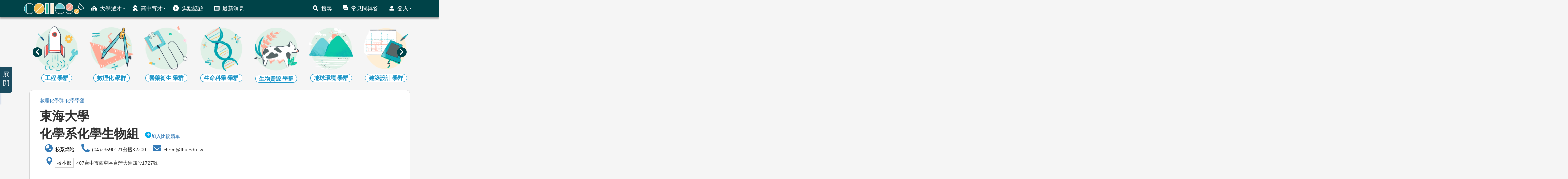

--- FILE ---
content_type: text/html; charset=utf-8
request_url: https://collego.edu.tw/Highschool/DepartmentIntro?dept_id=009010
body_size: 233054
content:



<!DOCTYPE html>
<html lang="zh-Hant-TW">
<head>
    
        <title>東海大學化學系化學生物組</title>
        <meta name="google-site-verification" content="BPY6n243i8bTNofLH-yE7pRRAViIp-RdfmKEnwJwuEw" />
        <meta name="keywords" content="ColleGo,College Go,大學選才,高中育才,選才育才,選育系統,選才,育才,選育計畫,選才育才系統" />
        <meta name="description" content="ColleGo! 大學選才與高中育才輔助系統，自主驅動、適性揚才，找到適合你的學群學類與學系" />
        <!-- Global site tag (gtag.js) - Google Analytics -->
        <script async src="https://www.googletagmanager.com/gtag/js?id=UA-156172310-2"></script>
        <script>
            window.dataLayer = window.dataLayer || [];
            function gtag() { dataLayer.push(arguments); }
            gtag('js', new Date());
            gtag('config', 'UA-156172310-2');
        </script>

    <meta charset="UTF-8">
    <meta name="referrer" content="strict-origin-when-cross-origin" />
    <meta http-equiv="X-UA-Compatible" content="IE=edge">
    <meta name="viewport" content="width=device-width, initial-scale=1.0">
    <link rel="shortcut icon" href="/Content/img/favicon.ico" type="image/x-icon" />
    <!-- return to top style -->
    <link rel="stylesheet" href="/Content/return_to_top.css">
    <!--   css   -->
    <link href="/Content/font-awesome-4.7.0/css/font-awesome.min.css" rel="stylesheet" />
    <link href="/Content/fontawesome.css" rel="stylesheet" />
    <link href="/Content/solid.css" rel="stylesheet" />
    <link href="/Content/site.css" rel="stylesheet">
    <link href="/Content/CustomCSS.css" rel="stylesheet" />
    <!--   js   -->
    <script src="/Scripts/modernizr-2.6.2.js"></script>
    <script src="/Scripts/jquery-3.6.0.min.js"></script>
    <script src="/Scripts/bootstrap.min.js"></script>
    <script src="/Scripts/respond.js"></script>
    <script src="/Scripts/js.cookie.js"></script>
    <link rel="stylesheet" href="/Content/compareBox.css">
    <!--bootstrap-table-->
    <link href="/Content/bootstrap-table.css" rel="stylesheet" />
    <script src="/Scripts/bootstrap-table.js"></script>
    <script src="/Scripts/return_to_top.js"></script>

    <link href="/Content/html_style.css" rel="stylesheet" />
    <link href="/Content/layout.css" rel="stylesheet" />

    

</head>


<body>
    <!-- Navbar -->
    <nav class="navbar navbar-default navbar-fixed-top">
        <div class="container">
            <div class="navbar-header ">
                <button type="button" class="navbar-toggle collapsed" style="border-radius: 50px;" data-toggle="collapse" data-target="#bs-example-navbar-collapse-1" aria-expanded="false">
                    <span class="sr-only">Toggle navigation</span>
                    <span class="icon-bar"></span>
                    <span class="icon-bar"></span>
                    <span class="icon-bar"></span>
                </button>
                <a class="navbar-brand" href="/Login/Index"><img src="/Content/img/Collego_W-220.png" alt="大學選才與高中育才輔助系統" /></a>
            </div>
            <!-- -------------------RWD----------------------- -->
            <div class="navbar-collapse collapse" id="bs-example-navbar-collapse-1" style="max-height:none">
                <ul class="nav navbar-nav">
                    <!-- 大學選才 -->
                    <li class="dropdown" style="width:auto">
                        <a href="#" class="dropdown-toggle" data-toggle="dropdow" role="button" aria-haspopup="true" aria-expanded="false"><i class="icon icon_college"></i>大學選才<span class="caret "></span></a>
                        <ul class="dropdown-menu">
                            <li><a href="/Highschool/CollegeList">認識學群</a></li>
                            <li><a href="/Highschool/MajorList">認識學類</a></li>
                            <li><a href="/Highschool/School">認識大學</a></li>
                        </ul>
                    </li>
                    <!-- 高中育才 -->
                    <li class="dropdown" style="width:auto">
                        <a href="#" class="dropdown-toggle" data-toggle="dropdow" role="button" aria-haspopup="true" aria-expanded="false"><i class="icon icon_senior"></i>高中育才<span class="caret"></span></a>
                        <ul class="dropdown-menu">
                            <li><a href="/Journey/route">探索生涯旅程</a></li>
                            <li><a href="/Learningplan/plan">三年行動計畫</a></li>
                            <li><a href="/Learningplan/interest">探索興趣類型</a></li>
                            <li><a href="/Learningplan/exploreLiteracy">探索核心素養</a></li>
                            <li><a href="/Learningplan/domainMajor">探索領域學科</a></li>
                            <li><a href="/Learningplan/extraCourse">探索加深加廣課程</a></li>
                            <li><a href="/Learningplan/knowledgelist">探索知識領域</a></li>
                        </ul>
                    </li>
                    <li><a href="/Media/portfolio"><i class="icon icon_open_right"></i>焦點話題</a></li>
                    <li><a href="/Login/BulletinAll"><i class="icon icon_news"></i>最新消息</a></li>
                </ul>

                <ul class="nav navbar-nav navbar-right">
                    <!-- 搜尋 -->
                    
                    <li><a href="/Login/Search"><i class="icon icon_search"></i>搜尋</a></li>

                        <li><a href="/Login/faq"><i class="icon icon_question_answer"></i>常見問與答</a></li>
                        <li class="dropdown" style="width:auto">
                            <a href="#" class="dropdown-toggle" data-toggle="dropdow" role="button" aria-haspopup="true" aria-expanded="false"><i class="icon icon_login"></i>登入<span class="caret"></span></a>
                            <ul class="dropdown-menu">
                                <li><a href="/Login/UserLogin">登入/註冊帳號</a></li>
                                <li><a href="/Login/validation?vcode=rSend">重寄驗證信</a></li>
                                <li><a href="/Login/abouts">關於ColleGo!</a></li>
                            </ul>
                        </li>
                </ul>

            </div>



        </div>
    </nav>
    <!-- /.navbar -->

    <script>
    $(document).ready(function () {
        /*
            $().animate({ params }, speed, callback);
            params:想透過動畫進行的css properties
            speed:動畫運作的速度
            callback:動畫結束後要呼叫的function
        */
        //將學系介紹頁面(寬度>1200px)的活動說明圖寬度設為畫面寬度的一半，其餘頁面則滿版
        var newWidth = ((location.pathname == '/Highschool/DepartmentIntro'
            || location.href == location.protocol + "//" + location.host + "/Highschool/School") && $(window).width() > 1200)
            ? 720 : $(window).width();
        var newHeight = newWidth / 4; //讓說明圖維持在長寬比為1:4
        var top = $("#descImg").css("top"), right = $("#descImg").css("right");
        //導覽列的一層高度為50，為了避免圖的最上層被導覽列蓋住，所以將圖的最上層與畫面最上層距離設為導覽列的高度
        var newTop = ((location.pathname == '/Highschool/DepartmentIntro'
            || location.href == location.protocol + "//" + location.host + "/Highschool/School") && $(window).width() > 1200)
            ? top : ($(window).width() > 1200 || $(window).width() < 768) ? 50 : 100;
        var newRight = ((location.pathname == '/Highschool/DepartmentIntro'
            || location.href == location.protocol + "//" + location.host + "/Highschool/School") && $(window).width() > 1200) ? right : 0;

        if ($(window).width() > 600) {
            $("#descImg").attr("src", "/Content/img/event/2025banner.png");
        }
        else {
            $("#descImg").attr("src", "/Content/img/event/2025banner_150.png");
        }

        if (location.pathname == '/' || location.pathname == '/Login/Index'  //首頁
            || location.href == location.protocol + "//" + location.host + "/Highschool/School" //認識大學
            || location.pathname == '/Highschool/DepartmentIntro')  //學系介紹頁面
        {
            $("#descImg").animate({ width: newWidth, height: newHeight, top: newTop, right: newRight }, 450).delay(1800)
                .animate({ width: 0, height: 0, top: top, right: right }, 450);
        }
    });
    </script>

    <style>
        #go-to-event {
            z-index: 99;
            cursor: pointer;
            position: fixed;
            top: 200px;
            right: 10px;
        }

        #descImg {
            z-index: 100;
            width: 0px;
            height: 0px;
            position: fixed;
            top: 200px;
            right: 10px;
        }

        @media (min-width:768px) {
            #go-to-event {
                top: 250px;
            }

            #descImg {
                top: 250px;
            }
        }

        @media (min-width:1200px){
            #go-to-event {
                top: 200px;
                right: calc(50% - 590px);
            }

            #descImg {
                top: 200px;
                right: calc(50% - 590px);
            }
        }
    </style>

    <div>
        <a id="back-to-top" class="btn btn-primary btn-lg back-to-top" style="z-index:99;"><span class="glyphicon glyphicon-chevron-up" style="margin-right:0px"></span></a>
    </div>
    <!-- Topic圖片-->
    <div id="toppic" class="topaddpadd">
        <div class="jumbotron">

        </div>
    </div>
    <br />
    <!-- 主要內容 -->
    <div class="container laydiv-fluid" style="min-height:550px;margin-top: -24px;">
        <b style="z-index:-99;color:rgba(255, 255, 255, 0);">ColleGo! 大學選才與高中育才輔助系統</b>
        

<html>
<head>
    
    <link rel="stylesheet" href="/Content/owl.carousel.min.css" />
    <link rel="stylesheet" href="/Content/owl.theme.default.min.css" />
    <link rel="stylesheet" href="/Content/style.min.css" />

    <style>
        .owl-nav {
            position: absolute;
            top: 20%;
            left: 0;
            right: 0;
        }

        .owl-prev, .owl-next {
            position: absolute;
            height: 100px;
            color: inherit;
            background: none;
            border: none;
            z-index: 100;
        }

        .owl-prev {
            left: 0;
        }

        .owl-next {
            right: 0;
        }

    </style>


    <style>
        html, body {
            max-width: 100%;
            overflow-x: hidden;
        }

        #accordion .glyphicon {
            margin-right: 10px;
        }


        #selected {
            background-color: #489FDC;
        }

            #selected a {
                color: azure;
            }

        @media ( min-width: 768px ) {
            .grid-divider {
                position: relative;
                padding: 0;
            }

                .grid-divider > [class*='col-'] {
                    position: static;
                }

                    .grid-divider > [class*='col-']:nth-child(n+2):before {
                        content: "";
                        border-left: 1px solid #DDD;
                        position: absolute;
                        top: 0;
                        bottom: 0;
                    }

            .col-padding {
                padding: 0 15px;
            }
        }

        .progress {
            position: relative;
            height: 25px;
        }

            .progress > .progress-type {
                position: absolute;
                left: 0px;
                font-weight: 800;
                padding: 3px 30px 2px 10px;
                color: rgb(255, 255, 255);
                background-color: rgba(25, 25, 25, 0.2);
            }

            .progress > .progress-completed {
                position: absolute;
                right: 0px;
                font-weight: 800;
                padding: 3px 10px 2px;
            }
        /* css for course tree	*/
        .tree, .tree ul {
            margin: 0 0 0 1em; /* indentation */
            padding: 0;
            list-style: none;
            color: #369;
            position: relative;
        }

            .tree ul {
                margin-left: .5em;
            }
                /* (indentation/2) */
                .tree:before, .tree ul:before {
                    content: "";
                    display: block;
                    width: 0;
                    position: absolute;
                    top: 0;
                    bottom: 0;
                    left: 0;
                    border-left: 1px solid;
                }

            .tree li {
                margin: 0;
                padding: 0 1.5em; /* indentation + .5em */
                line-height: 2em; /* default list item's `line-height` */
                font-weight: bold;
                position: relative;
            }

                .tree li:before {
                    content: "";
                    display: block;
                    width: 10px; /* same with indentation */
                    height: 0;
                    border-top: 1px solid;
                    margin-top: -1px; /* border top width */
                    position: absolute;
                    top: 1em; /* (line-height/2) */
                    left: 0;
                }

                .tree li:last-child:before {
                    background: white; /* same with body background */
                    height: auto;
                    top: 1em; /* (line-height/2) */
                    bottom: 0;
                }

        .multi-item-carousel .carousel-inner > .item {
            transition: 500ms ease-in-out left;
        }

        .multi-item-carousel .carousel-inner .active.left {
            left: -33%;
        }

        .multi-item-carousel .carousel-inner .active.right {
            left: 33%;
        }

        .multi-item-carousel .carousel-inner .next {
            left: 33%;
        }

        .multi-item-carousel .carousel-inner .prev {
            left: -33%;
        }

        @media all and (transform-3d), (-webkit-transform-3d) {
            .multi-item-carousel .carousel-inner > .item {
                transition: 500ms ease-in-out left;
                transition: 500ms ease-in-out all;
                -webkit-backface-visibility: visible;
                backface-visibility: visible;
                -webkit-transform: none !important;
                transform: none !important;
            }
        }

        .multi-item-carousel .carouse-control.left,
        .multi-item-carousel .carouse-control.right {
            background-image: none;
        }
    </style>
    <style>
        .Largeimg {
            cursor: zoom-in;
        }

        .video-container {
            position: relative;
            padding-bottom: 40%;
            padding-top: 30px;
            height: 0;
            overflow: hidden;
        }

            .video-container iframe, .video-container object, .video-container embed {
                position: absolute;
            top: 0;left: 0;
                width: 100%;
                height: 100%;
            }

        .infItem {
            padding: 3px 20px 3px 0px;
            line-break:anywhere;
            line-height:2;
        }

            .infItem i {
                vertical-align: baseline;
                font-size: 24px;
                color: #337ab7;
            }

            .infItem a {
                text-decoration: underline;
                color: black;
            }

            .infItem .fa.fa-phone {
                transform: rotateY(180deg);
            }

            .infItem .schoolArea {
                border: 2px solid lightgray;
                padding: 5px;
            }
    </style>
    <script>
    $(document).ready(function () {
        if ($(window).width() > 300 && $(window).width() < 768) {
            $('.describe').attr("data-placement", "top");
        }
        iframe('https://www.youtube.com/watch?v=uWn_tPYO1f0', '#ifm_youtubelink', 'y')
    });
    $(function () {
        $('[data-toggle="tooltip"]').tooltip()
    })

    </script>
    <script>
        $(function () {
            $('.Largeimg').on('click', function () {
                $('.enlargeImageModalSource').attr('src', $(this).attr('src'));
                $('#enlargeImageModal').modal('show');
            });
        });
    </script>

    
    <script>
        function iframe(url, ifmTag, type) {
            switch (type) {
                case "y":
                    if (url != "") {
                        var val = url;
                        var urlhost = (val.split('//')[1]).split('/');
                        urlhost[urlhost.length - 1] = urlhost[urlhost.length - 1].split('?')[0];

                        if (urlhost[0] == "www.youtube.com") {
                            if (urlhost[1] == 'embed') {
                                //$(ifmTag).attr('src', val).show();
                                $(ifmTag).attr('src', 'https://www.youtube.com/embed/' + urlhost[2]).parent().show();
                            }
                            else if (urlhost[1] == 'watch') {
                                $(ifmTag).attr('src', 'https://www.youtube.com/embed/' + getUrlParameter(val, 'v')).parent().show();
                            }
                        } else if (urlhost[0] == "youtu.be") {
                            $(ifmTag).attr('src', 'https://www.youtube.com/embed/' + urlhost[1]).parent().show();
                        }
                    }
                    else {
                        $(ifmTag).attr('src', '').parent().hide();
                    }
                    break;
                case "m":
                    if (url != "") {
                        $(ifmTag).attr('src', 'https://maps.google.com.tw/maps?f=q&hl=zh-TW&geocode=&q=' + url + '&z=16&output=embed&t=').show();
                    }
                    else {
                        $(ifmTag).attr('src', '').hide();
                    }
                    break;
            }
        }
        var getUrlParameter = function getUrlParameter(sURL, sParam) {
            var sPageURL = sURL,
                sURLVariables = (sPageURL.split('?')[1]).split('&'),
                sParameterName,
                i;
            for (i = 0; i < sURLVariables.length; i++) {
                sParameterName = sURLVariables[i].split('=');

                if (sParameterName[0] === sParam) {
                    return sParameterName[1] === undefined ? true : decodeURIComponent(sParameterName[1]);
                }
            }
        };
    </script>
    <link rel="stylesheet" href="/Content/departmentIntro.css" />
</head>
<body>

    <!-- Navbar -->
    <!-- 主要內容之div區塊 ，設定左邊距60px ，務必保留此div否則內容會有一部分被sidebar吃掉-->
    <div class="main">
        <div class="container">
            <!--圖片放大對話框 -->
            <div class="modal fade" id="enlargeImageModal" tabindex="-1" role="dialog" style="margin-top:5%" aria-labelledby="enlargeImageModal">
                <div class="modal-dialog modal-lg" role="document">
                    <div class="modal-content">
                        <div class="modal-header">
                            <button type="button" class="close" data-dismiss="modal" aria-label="Close"><span aria-hidden="true">×</span></button>
                        </div>
                        <div class="modal-body">
                            <img src="" class="enlargeImageModalSource" style="width: 100%;">
                        </div>
                    </div>
                </div>
            </div>

            <!-- menu-->
            <div class="top_menu owl-carousel owl-theme">
                    <div class="item">
                        <a class="college_id" href="/Highschool/CollegeIntro?current_college_id=1">
                            <img src="../Content/img/collegelist/1.png" alt="資訊" />
                            <span class="college_name">
                                資訊 <span>學群</span>                            </span>
                        </a>
                        <div class="menu_box_collapse">
                            <div class="close"><i class="fas fa-times"></i></div>
                            <a class="menu_box_title" href="/Highschool/CollegeIntro?current_college_id=1">
                                <i class="fa fa-angle-right fa-fw"></i><label for="b4" class="menu_box_label">
                                    資訊 <span>學群</span>                                </label>
                            </a>
                            <div class="menu_box_item_list">
                                        <a class="menu_box_item" href="/Highschool/MajorIntro?current_major_id=1&amp;collegeFrom=1">
                                            <i class="fa fa-angle-right fa-fw"></i>資訊工程 <span>學類</span>                                        </a>
                                        <a class="menu_box_item" href="/Highschool/MajorIntro?current_major_id=2&amp;collegeFrom=1">
                                            <i class="fa fa-angle-right fa-fw"></i>生物資訊 <span>學類</span>                                        </a>
                                        <a class="menu_box_item" href="/Highschool/MajorIntro?current_major_id=3&amp;collegeFrom=1">
                                            <i class="fa fa-angle-right fa-fw"></i>資訊傳播 <span>學類</span>                                        </a>
                                        <a class="menu_box_item" href="/Highschool/MajorIntro?current_major_id=5&amp;collegeFrom=1">
                                            <i class="fa fa-angle-right fa-fw"></i>圖書資訊 <span>學類</span>                                        </a>
                                        <a class="menu_box_item" href="/Highschool/MajorIntro?current_major_id=6&amp;collegeFrom=1">
                                            <i class="fa fa-angle-right fa-fw"></i>數位學習 <span>學類</span>                                        </a>
                                        <a class="menu_box_item" href="/Highschool/MajorIntro?current_major_id=7&amp;collegeFrom=1">
                                            <i class="fa fa-angle-right fa-fw"></i>資訊管理 <span>學類</span>                                        </a>
                                        <a class="menu_box_item" href="/Highschool/MajorIntro?current_major_id=4&amp;collegeFrom=1">
                                            <i class="fa fa-angle-right fa-fw"></i>媒體設計 <span>學類</span>                                        </a>
                                        <a class="menu_box_item" href="/Highschool/MajorIntro?current_major_id=9&amp;collegeFrom=1">
                                            <i class="fa fa-angle-right fa-fw"></i>電機工程 <span>學類</span>                                        </a>
                                        <a class="menu_box_item" href="/Highschool/MajorIntro?current_major_id=10&amp;collegeFrom=1">
                                            <i class="fa fa-angle-right fa-fw"></i>光電工程 <span>學類</span>                                        </a>
                                        <a class="menu_box_item" href="/Highschool/MajorIntro?current_major_id=11&amp;collegeFrom=1">
                                            <i class="fa fa-angle-right fa-fw"></i>電子工程 <span>學類</span>                                        </a>
                                        <a class="menu_box_item" href="/Highschool/MajorIntro?current_major_id=12&amp;collegeFrom=1">
                                            <i class="fa fa-angle-right fa-fw"></i>通訊工程 <span>學類</span>                                        </a>
                                        <a class="menu_box_item" href="/Highschool/MajorIntro?current_major_id=130&amp;collegeFrom=1">
                                            <i class="fa fa-angle-right fa-fw"></i>電機資訊 <span>學類</span>                                        </a>
                                        <a class="menu_box_item" href="/Highschool/MajorIntro?current_major_id=132&amp;collegeFrom=1">
                                            <i class="fa fa-angle-right fa-fw"></i>數據統計 <span>學類</span>                                        </a>
                            </div>
                        </div>
                    </div>
                    <div class="item">
                        <a class="college_id" href="/Highschool/CollegeIntro?current_college_id=2">
                            <img src="../Content/img/collegelist/2.png" alt="工程" />
                            <span class="college_name">
                                工程 <span>學群</span>                            </span>
                        </a>
                        <div class="menu_box_collapse">
                            <div class="close"><i class="fas fa-times"></i></div>
                            <a class="menu_box_title" href="/Highschool/CollegeIntro?current_college_id=2">
                                <i class="fa fa-angle-right fa-fw"></i><label for="b4" class="menu_box_label">
                                    工程 <span>學群</span>                                </label>
                            </a>
                            <div class="menu_box_item_list">
                                        <a class="menu_box_item" href="/Highschool/MajorIntro?current_major_id=9&amp;collegeFrom=2">
                                            <i class="fa fa-angle-right fa-fw"></i>電機工程 <span>學類</span>                                        </a>
                                        <a class="menu_box_item" href="/Highschool/MajorIntro?current_major_id=10&amp;collegeFrom=2">
                                            <i class="fa fa-angle-right fa-fw"></i>光電工程 <span>學類</span>                                        </a>
                                        <a class="menu_box_item" href="/Highschool/MajorIntro?current_major_id=11&amp;collegeFrom=2">
                                            <i class="fa fa-angle-right fa-fw"></i>電子工程 <span>學類</span>                                        </a>
                                        <a class="menu_box_item" href="/Highschool/MajorIntro?current_major_id=12&amp;collegeFrom=2">
                                            <i class="fa fa-angle-right fa-fw"></i>通訊工程 <span>學類</span>                                        </a>
                                        <a class="menu_box_item" href="/Highschool/MajorIntro?current_major_id=13&amp;collegeFrom=2">
                                            <i class="fa fa-angle-right fa-fw"></i>工程科學 <span>學類</span>                                        </a>
                                        <a class="menu_box_item" href="/Highschool/MajorIntro?current_major_id=14&amp;collegeFrom=2">
                                            <i class="fa fa-angle-right fa-fw"></i>機械工程 <span>學類</span>                                        </a>
                                        <a class="menu_box_item" href="/Highschool/MajorIntro?current_major_id=15&amp;collegeFrom=2">
                                            <i class="fa fa-angle-right fa-fw"></i>航空工程 <span>學類</span>                                        </a>
                                        <a class="menu_box_item" href="/Highschool/MajorIntro?current_major_id=16&amp;collegeFrom=2">
                                            <i class="fa fa-angle-right fa-fw"></i>土木工程 <span>學類</span>                                        </a>
                                        <a class="menu_box_item" href="/Highschool/MajorIntro?current_major_id=17&amp;collegeFrom=2">
                                            <i class="fa fa-angle-right fa-fw"></i>水利工程 <span>學類</span>                                        </a>
                                        <a class="menu_box_item" href="/Highschool/MajorIntro?current_major_id=18&amp;collegeFrom=2">
                                            <i class="fa fa-angle-right fa-fw"></i>化學工程 <span>學類</span>                                        </a>
                                        <a class="menu_box_item" href="/Highschool/MajorIntro?current_major_id=19&amp;collegeFrom=2">
                                            <i class="fa fa-angle-right fa-fw"></i>材料工程 <span>學類</span>                                        </a>
                                        <a class="menu_box_item" href="/Highschool/MajorIntro?current_major_id=20&amp;collegeFrom=2">
                                            <i class="fa fa-angle-right fa-fw"></i>生醫工程 <span>學類</span>                                        </a>
                                        <a class="menu_box_item" href="/Highschool/MajorIntro?current_major_id=21&amp;collegeFrom=2">
                                            <i class="fa fa-angle-right fa-fw"></i>環境工程 <span>學類</span>                                        </a>
                                        <a class="menu_box_item" href="/Highschool/MajorIntro?current_major_id=22&amp;collegeFrom=2">
                                            <i class="fa fa-angle-right fa-fw"></i>建築 <span>學類</span>                                        </a>
                                        <a class="menu_box_item" href="/Highschool/MajorIntro?current_major_id=24&amp;collegeFrom=2">
                                            <i class="fa fa-angle-right fa-fw"></i>工業管理 <span>學類</span>                                        </a>
                                        <a class="menu_box_item" href="/Highschool/MajorIntro?current_major_id=110&amp;collegeFrom=2">
                                            <i class="fa fa-angle-right fa-fw"></i>運輸物流 <span>學類</span>                                        </a>
                                        <a class="menu_box_item" href="/Highschool/MajorIntro?current_major_id=23&amp;collegeFrom=2">
                                            <i class="fa fa-angle-right fa-fw"></i>科技教育 <span>學類</span>                                        </a>
                                        <a class="menu_box_item" href="/Highschool/MajorIntro?current_major_id=1&amp;collegeFrom=2">
                                            <i class="fa fa-angle-right fa-fw"></i>資訊工程 <span>學類</span>                                        </a>
                                        <a class="menu_box_item" href="/Highschool/MajorIntro?current_major_id=127&amp;collegeFrom=2">
                                            <i class="fa fa-angle-right fa-fw"></i>工程跨學類                                         </a>
                                        <a class="menu_box_item" href="/Highschool/MajorIntro?current_major_id=130&amp;collegeFrom=2">
                                            <i class="fa fa-angle-right fa-fw"></i>電機資訊 <span>學類</span>                                        </a>
                            </div>
                        </div>
                    </div>
                    <div class="item">
                        <a class="college_id" href="/Highschool/CollegeIntro?current_college_id=3">
                            <img src="../Content/img/collegelist/3.png" alt="數理化" />
                            <span class="college_name">
                                數理化 <span>學群</span>                            </span>
                        </a>
                        <div class="menu_box_collapse">
                            <div class="close"><i class="fas fa-times"></i></div>
                            <a class="menu_box_title" href="/Highschool/CollegeIntro?current_college_id=3">
                                <i class="fa fa-angle-right fa-fw"></i><label for="b4" class="menu_box_label">
                                    數理化 <span>學群</span>                                </label>
                            </a>
                            <div class="menu_box_item_list">
                                        <a class="menu_box_item" href="/Highschool/MajorIntro?current_major_id=25&amp;collegeFrom=3">
                                            <i class="fa fa-angle-right fa-fw"></i>數學 <span>學類</span>                                        </a>
                                        <a class="menu_box_item" href="/Highschool/MajorIntro?current_major_id=26&amp;collegeFrom=3">
                                            <i class="fa fa-angle-right fa-fw"></i>化學 <span>學類</span>                                        </a>
                                        <a class="menu_box_item" href="/Highschool/MajorIntro?current_major_id=27&amp;collegeFrom=3">
                                            <i class="fa fa-angle-right fa-fw"></i>物理 <span>學類</span>                                        </a>
                                        <a class="menu_box_item" href="/Highschool/MajorIntro?current_major_id=29&amp;collegeFrom=3">
                                            <i class="fa fa-angle-right fa-fw"></i>生化 <span>學類</span>                                        </a>
                                        <a class="menu_box_item" href="/Highschool/MajorIntro?current_major_id=30&amp;collegeFrom=3">
                                            <i class="fa fa-angle-right fa-fw"></i>數學教育 <span>學類</span>                                        </a>
                                        <a class="menu_box_item" href="/Highschool/MajorIntro?current_major_id=28&amp;collegeFrom=3">
                                            <i class="fa fa-angle-right fa-fw"></i>自然科學 <span>學類</span>                                        </a>
                                        <a class="menu_box_item" href="/Highschool/MajorIntro?current_major_id=129&amp;collegeFrom=3">
                                            <i class="fa fa-angle-right fa-fw"></i>數理化跨學類                                         </a>
                                        <a class="menu_box_item" href="/Highschool/MajorIntro?current_major_id=132&amp;collegeFrom=3">
                                            <i class="fa fa-angle-right fa-fw"></i>數據統計 <span>學類</span>                                        </a>
                            </div>
                        </div>
                    </div>
                    <div class="item">
                        <a class="college_id" href="/Highschool/CollegeIntro?current_college_id=4">
                            <img src="../Content/img/collegelist/4.png" alt="醫藥衛生" />
                            <span class="college_name">
                                醫藥衛生 <span>學群</span>                            </span>
                        </a>
                        <div class="menu_box_collapse">
                            <div class="close"><i class="fas fa-times"></i></div>
                            <a class="menu_box_title" href="/Highschool/CollegeIntro?current_college_id=4">
                                <i class="fa fa-angle-right fa-fw"></i><label for="b4" class="menu_box_label">
                                    醫藥衛生 <span>學群</span>                                </label>
                            </a>
                            <div class="menu_box_item_list">
                                        <a class="menu_box_item" href="/Highschool/MajorIntro?current_major_id=48&amp;collegeFrom=4">
                                            <i class="fa fa-angle-right fa-fw"></i>運動保健 <span>學類</span>                                        </a>
                                        <a class="menu_box_item" href="/Highschool/MajorIntro?current_major_id=32&amp;collegeFrom=4">
                                            <i class="fa fa-angle-right fa-fw"></i>醫學 <span>學類</span>                                        </a>
                                        <a class="menu_box_item" href="/Highschool/MajorIntro?current_major_id=33&amp;collegeFrom=4">
                                            <i class="fa fa-angle-right fa-fw"></i>公共衛生 <span>學類</span>                                        </a>
                                        <a class="menu_box_item" href="/Highschool/MajorIntro?current_major_id=34&amp;collegeFrom=4">
                                            <i class="fa fa-angle-right fa-fw"></i>牙醫 <span>學類</span>                                        </a>
                                        <a class="menu_box_item" href="/Highschool/MajorIntro?current_major_id=35&amp;collegeFrom=4">
                                            <i class="fa fa-angle-right fa-fw"></i>物理治療 <span>學類</span>                                        </a>
                                        <a class="menu_box_item" href="/Highschool/MajorIntro?current_major_id=36&amp;collegeFrom=4">
                                            <i class="fa fa-angle-right fa-fw"></i>職能治療 <span>學類</span>                                        </a>
                                        <a class="menu_box_item" href="/Highschool/MajorIntro?current_major_id=37&amp;collegeFrom=4">
                                            <i class="fa fa-angle-right fa-fw"></i>護理 <span>學類</span>                                        </a>
                                        <a class="menu_box_item" href="/Highschool/MajorIntro?current_major_id=38&amp;collegeFrom=4">
                                            <i class="fa fa-angle-right fa-fw"></i>醫學檢驗 <span>學類</span>                                        </a>
                                        <a class="menu_box_item" href="/Highschool/MajorIntro?current_major_id=39&amp;collegeFrom=4">
                                            <i class="fa fa-angle-right fa-fw"></i>影像放射 <span>學類</span>                                        </a>
                                        <a class="menu_box_item" href="/Highschool/MajorIntro?current_major_id=40&amp;collegeFrom=4">
                                            <i class="fa fa-angle-right fa-fw"></i>藥學 <span>學類</span>                                        </a>
                                        <a class="menu_box_item" href="/Highschool/MajorIntro?current_major_id=41&amp;collegeFrom=4">
                                            <i class="fa fa-angle-right fa-fw"></i>食品營養 <span>學類</span>                                        </a>
                                        <a class="menu_box_item" href="/Highschool/MajorIntro?current_major_id=42&amp;collegeFrom=4">
                                            <i class="fa fa-angle-right fa-fw"></i>呼吸治療 <span>學類</span>                                        </a>
                                        <a class="menu_box_item" href="/Highschool/MajorIntro?current_major_id=43&amp;collegeFrom=4">
                                            <i class="fa fa-angle-right fa-fw"></i>健康照護 <span>學類</span>                                        </a>
                                        <a class="menu_box_item" href="/Highschool/MajorIntro?current_major_id=44&amp;collegeFrom=4">
                                            <i class="fa fa-angle-right fa-fw"></i>化妝品 <span>學類</span>                                        </a>
                                        <a class="menu_box_item" href="/Highschool/MajorIntro?current_major_id=45&amp;collegeFrom=4">
                                            <i class="fa fa-angle-right fa-fw"></i>職業安全 <span>學類</span>                                        </a>
                                        <a class="menu_box_item" href="/Highschool/MajorIntro?current_major_id=46&amp;collegeFrom=4">
                                            <i class="fa fa-angle-right fa-fw"></i>獸醫 <span>學類</span>                                        </a>
                                        <a class="menu_box_item" href="/Highschool/MajorIntro?current_major_id=47&amp;collegeFrom=4">
                                            <i class="fa fa-angle-right fa-fw"></i>醫務管理 <span>學類</span>                                        </a>
                                        <a class="menu_box_item" href="/Highschool/MajorIntro?current_major_id=125&amp;collegeFrom=4">
                                            <i class="fa fa-angle-right fa-fw"></i>視光 <span>學類</span>                                        </a>
                                        <a class="menu_box_item" href="/Highschool/MajorIntro?current_major_id=126&amp;collegeFrom=4">
                                            <i class="fa fa-angle-right fa-fw"></i>語療聽力 <span>學類</span>                                        </a>
                            </div>
                        </div>
                    </div>
                    <div class="item">
                        <a class="college_id" href="/Highschool/CollegeIntro?current_college_id=5">
                            <img src="../Content/img/collegelist/5.png" alt="生命科學" />
                            <span class="college_name">
                                生命科學 <span>學群</span>                            </span>
                        </a>
                        <div class="menu_box_collapse">
                            <div class="close"><i class="fas fa-times"></i></div>
                            <a class="menu_box_title" href="/Highschool/CollegeIntro?current_college_id=5">
                                <i class="fa fa-angle-right fa-fw"></i><label for="b4" class="menu_box_label">
                                    生命科學 <span>學群</span>                                </label>
                            </a>
                            <div class="menu_box_item_list">
                                        <a class="menu_box_item" href="/Highschool/MajorIntro?current_major_id=2&amp;collegeFrom=5">
                                            <i class="fa fa-angle-right fa-fw"></i>生物資訊 <span>學類</span>                                        </a>
                                        <a class="menu_box_item" href="/Highschool/MajorIntro?current_major_id=29&amp;collegeFrom=5">
                                            <i class="fa fa-angle-right fa-fw"></i>生化 <span>學類</span>                                        </a>
                                        <a class="menu_box_item" href="/Highschool/MajorIntro?current_major_id=49&amp;collegeFrom=5">
                                            <i class="fa fa-angle-right fa-fw"></i>生命科學 <span>學類</span>                                        </a>
                                        <a class="menu_box_item" href="/Highschool/MajorIntro?current_major_id=50&amp;collegeFrom=5">
                                            <i class="fa fa-angle-right fa-fw"></i>生物科技 <span>學類</span>                                        </a>
                                        <a class="menu_box_item" href="/Highschool/MajorIntro?current_major_id=51&amp;collegeFrom=5">
                                            <i class="fa fa-angle-right fa-fw"></i>植物保護 <span>學類</span>                                        </a>
                                        <a class="menu_box_item" href="/Highschool/MajorIntro?current_major_id=58&amp;collegeFrom=5">
                                            <i class="fa fa-angle-right fa-fw"></i>食品生技 <span>學類</span>                                        </a>
                                        <a class="menu_box_item" href="/Highschool/MajorIntro?current_major_id=20&amp;collegeFrom=5">
                                            <i class="fa fa-angle-right fa-fw"></i>生醫工程 <span>學類</span>                                        </a>
                                        <a class="menu_box_item" href="/Highschool/MajorIntro?current_major_id=52&amp;collegeFrom=5">
                                            <i class="fa fa-angle-right fa-fw"></i>生態 <span>學類</span>                                        </a>
                            </div>
                        </div>
                    </div>
                    <div class="item">
                        <a class="college_id" href="/Highschool/CollegeIntro?current_college_id=6">
                            <img src="../Content/img/collegelist/6.png" alt="生物資源" />
                            <span class="college_name">
                                生物資源 <span>學群</span>                            </span>
                        </a>
                        <div class="menu_box_collapse">
                            <div class="close"><i class="fas fa-times"></i></div>
                            <a class="menu_box_title" href="/Highschool/CollegeIntro?current_college_id=6">
                                <i class="fa fa-angle-right fa-fw"></i><label for="b4" class="menu_box_label">
                                    生物資源 <span>學群</span>                                </label>
                            </a>
                            <div class="menu_box_item_list">
                                        <a class="menu_box_item" href="/Highschool/MajorIntro?current_major_id=46&amp;collegeFrom=6">
                                            <i class="fa fa-angle-right fa-fw"></i>獸醫 <span>學類</span>                                        </a>
                                        <a class="menu_box_item" href="/Highschool/MajorIntro?current_major_id=51&amp;collegeFrom=6">
                                            <i class="fa fa-angle-right fa-fw"></i>植物保護 <span>學類</span>                                        </a>
                                        <a class="menu_box_item" href="/Highschool/MajorIntro?current_major_id=52&amp;collegeFrom=6">
                                            <i class="fa fa-angle-right fa-fw"></i>生態 <span>學類</span>                                        </a>
                                        <a class="menu_box_item" href="/Highschool/MajorIntro?current_major_id=53&amp;collegeFrom=6">
                                            <i class="fa fa-angle-right fa-fw"></i>農藝 <span>學類</span>                                        </a>
                                        <a class="menu_box_item" href="/Highschool/MajorIntro?current_major_id=54&amp;collegeFrom=6">
                                            <i class="fa fa-angle-right fa-fw"></i>動物科學 <span>學類</span>                                        </a>
                                        <a class="menu_box_item" href="/Highschool/MajorIntro?current_major_id=55&amp;collegeFrom=6">
                                            <i class="fa fa-angle-right fa-fw"></i>園藝 <span>學類</span>                                        </a>
                                        <a class="menu_box_item" href="/Highschool/MajorIntro?current_major_id=56&amp;collegeFrom=6">
                                            <i class="fa fa-angle-right fa-fw"></i>森林 <span>學類</span>                                        </a>
                                        <a class="menu_box_item" href="/Highschool/MajorIntro?current_major_id=57&amp;collegeFrom=6">
                                            <i class="fa fa-angle-right fa-fw"></i>海洋資源 <span>學類</span>                                        </a>
                                        <a class="menu_box_item" href="/Highschool/MajorIntro?current_major_id=58&amp;collegeFrom=6">
                                            <i class="fa fa-angle-right fa-fw"></i>食品生技 <span>學類</span>                                        </a>
                            </div>
                        </div>
                    </div>
                    <div class="item">
                        <a class="college_id" href="/Highschool/CollegeIntro?current_college_id=7">
                            <img src="../Content/img/collegelist/7.png" alt="地球環境" />
                            <span class="college_name">
                                地球環境 <span>學群</span>                            </span>
                        </a>
                        <div class="menu_box_collapse">
                            <div class="close"><i class="fas fa-times"></i></div>
                            <a class="menu_box_title" href="/Highschool/CollegeIntro?current_college_id=7">
                                <i class="fa fa-angle-right fa-fw"></i><label for="b4" class="menu_box_label">
                                    地球環境 <span>學群</span>                                </label>
                            </a>
                            <div class="menu_box_item_list">
                                        <a class="menu_box_item" href="/Highschool/MajorIntro?current_major_id=21&amp;collegeFrom=7">
                                            <i class="fa fa-angle-right fa-fw"></i>環境工程 <span>學類</span>                                        </a>
                                        <a class="menu_box_item" href="/Highschool/MajorIntro?current_major_id=59&amp;collegeFrom=7">
                                            <i class="fa fa-angle-right fa-fw"></i>地球科學 <span>學類</span>                                        </a>
                                        <a class="menu_box_item" href="/Highschool/MajorIntro?current_major_id=60&amp;collegeFrom=7">
                                            <i class="fa fa-angle-right fa-fw"></i>地理 <span>學類</span>                                        </a>
                                        <a class="menu_box_item" href="/Highschool/MajorIntro?current_major_id=61&amp;collegeFrom=7">
                                            <i class="fa fa-angle-right fa-fw"></i>海洋科學 <span>學類</span>                                        </a>
                                        <a class="menu_box_item" href="/Highschool/MajorIntro?current_major_id=62&amp;collegeFrom=7">
                                            <i class="fa fa-angle-right fa-fw"></i>大氣科學 <span>學類</span>                                        </a>
                                        <a class="menu_box_item" href="/Highschool/MajorIntro?current_major_id=63&amp;collegeFrom=7">
                                            <i class="fa fa-angle-right fa-fw"></i>營建安全 <span>學類</span>                                        </a>
                                        <a class="menu_box_item" href="/Highschool/MajorIntro?current_major_id=97&amp;collegeFrom=7">
                                            <i class="fa fa-angle-right fa-fw"></i>史地 <span>學類</span>                                        </a>
                                        <a class="menu_box_item" href="/Highschool/MajorIntro?current_major_id=13&amp;collegeFrom=7">
                                            <i class="fa fa-angle-right fa-fw"></i>工程科學 <span>學類</span>                                        </a>
                                        <a class="menu_box_item" href="/Highschool/MajorIntro?current_major_id=17&amp;collegeFrom=7">
                                            <i class="fa fa-angle-right fa-fw"></i>水利工程 <span>學類</span>                                        </a>
                            </div>
                        </div>
                    </div>
                    <div class="item">
                        <a class="college_id" href="/Highschool/CollegeIntro?current_college_id=8">
                            <img src="../Content/img/collegelist/8.png" alt="建築設計" />
                            <span class="college_name">
                                建築設計 <span>學群</span>                            </span>
                        </a>
                        <div class="menu_box_collapse">
                            <div class="close"><i class="fas fa-times"></i></div>
                            <a class="menu_box_title" href="/Highschool/CollegeIntro?current_college_id=8">
                                <i class="fa fa-angle-right fa-fw"></i><label for="b4" class="menu_box_label">
                                    建築設計 <span>學群</span>                                </label>
                            </a>
                            <div class="menu_box_item_list">
                                        <a class="menu_box_item" href="/Highschool/MajorIntro?current_major_id=4&amp;collegeFrom=8">
                                            <i class="fa fa-angle-right fa-fw"></i>媒體設計 <span>學類</span>                                        </a>
                                        <a class="menu_box_item" href="/Highschool/MajorIntro?current_major_id=22&amp;collegeFrom=8">
                                            <i class="fa fa-angle-right fa-fw"></i>建築 <span>學類</span>                                        </a>
                                        <a class="menu_box_item" href="/Highschool/MajorIntro?current_major_id=64&amp;collegeFrom=8">
                                            <i class="fa fa-angle-right fa-fw"></i>都市計畫 <span>學類</span>                                        </a>
                                        <a class="menu_box_item" href="/Highschool/MajorIntro?current_major_id=65&amp;collegeFrom=8">
                                            <i class="fa fa-angle-right fa-fw"></i>空間設計 <span>學類</span>                                        </a>
                                        <a class="menu_box_item" href="/Highschool/MajorIntro?current_major_id=66&amp;collegeFrom=8">
                                            <i class="fa fa-angle-right fa-fw"></i>工業設計 <span>學類</span>                                        </a>
                                        <a class="menu_box_item" href="/Highschool/MajorIntro?current_major_id=67&amp;collegeFrom=8">
                                            <i class="fa fa-angle-right fa-fw"></i>工藝 <span>學類</span>                                        </a>
                                        <a class="menu_box_item" href="/Highschool/MajorIntro?current_major_id=68&amp;collegeFrom=8">
                                            <i class="fa fa-angle-right fa-fw"></i>商業設計 <span>學類</span>                                        </a>
                                        <a class="menu_box_item" href="/Highschool/MajorIntro?current_major_id=69&amp;collegeFrom=8">
                                            <i class="fa fa-angle-right fa-fw"></i>服裝設計 <span>學類</span>                                        </a>
                                        <a class="menu_box_item" href="/Highschool/MajorIntro?current_major_id=73&amp;collegeFrom=8">
                                            <i class="fa fa-angle-right fa-fw"></i>藝術設計 <span>學類</span>                                        </a>
                            </div>
                        </div>
                    </div>
                    <div class="item">
                        <a class="college_id" href="/Highschool/CollegeIntro?current_college_id=9">
                            <img src="../Content/img/collegelist/9.png" alt="藝術" />
                            <span class="college_name">
                                藝術 <span>學群</span>                            </span>
                        </a>
                        <div class="menu_box_collapse">
                            <div class="close"><i class="fas fa-times"></i></div>
                            <a class="menu_box_title" href="/Highschool/CollegeIntro?current_college_id=9">
                                <i class="fa fa-angle-right fa-fw"></i><label for="b4" class="menu_box_label">
                                    藝術 <span>學群</span>                                </label>
                            </a>
                            <div class="menu_box_item_list">
                                        <a class="menu_box_item" href="/Highschool/MajorIntro?current_major_id=70&amp;collegeFrom=9">
                                            <i class="fa fa-angle-right fa-fw"></i>美術 <span>學類</span>                                        </a>
                                        <a class="menu_box_item" href="/Highschool/MajorIntro?current_major_id=71&amp;collegeFrom=9">
                                            <i class="fa fa-angle-right fa-fw"></i>音樂 <span>學類</span>                                        </a>
                                        <a class="menu_box_item" href="/Highschool/MajorIntro?current_major_id=72&amp;collegeFrom=9">
                                            <i class="fa fa-angle-right fa-fw"></i>表演藝術 <span>學類</span>                                        </a>
                                        <a class="menu_box_item" href="/Highschool/MajorIntro?current_major_id=73&amp;collegeFrom=9">
                                            <i class="fa fa-angle-right fa-fw"></i>藝術設計 <span>學類</span>                                        </a>
                                        <a class="menu_box_item" href="/Highschool/MajorIntro?current_major_id=66&amp;collegeFrom=9">
                                            <i class="fa fa-angle-right fa-fw"></i>工業設計 <span>學類</span>                                        </a>
                                        <a class="menu_box_item" href="/Highschool/MajorIntro?current_major_id=67&amp;collegeFrom=9">
                                            <i class="fa fa-angle-right fa-fw"></i>工藝 <span>學類</span>                                        </a>
                                        <a class="menu_box_item" href="/Highschool/MajorIntro?current_major_id=68&amp;collegeFrom=9">
                                            <i class="fa fa-angle-right fa-fw"></i>商業設計 <span>學類</span>                                        </a>
                                        <a class="menu_box_item" href="/Highschool/MajorIntro?current_major_id=69&amp;collegeFrom=9">
                                            <i class="fa fa-angle-right fa-fw"></i>服裝設計 <span>學類</span>                                        </a>
                                        <a class="menu_box_item" href="/Highschool/MajorIntro?current_major_id=119&amp;collegeFrom=9">
                                            <i class="fa fa-angle-right fa-fw"></i>舞蹈 <span>學類</span>                                        </a>
                                        <a class="menu_box_item" href="/Highschool/MajorIntro?current_major_id=131&amp;collegeFrom=9">
                                            <i class="fa fa-angle-right fa-fw"></i>藝術跨學類                                         </a>
                            </div>
                        </div>
                    </div>
                    <div class="item">
                        <a class="college_id" href="/Highschool/CollegeIntro?current_college_id=10">
                            <img src="../Content/img/collegelist/10.png" alt="社會心理" />
                            <span class="college_name">
                                社會心理 <span>學群</span>                            </span>
                        </a>
                        <div class="menu_box_collapse">
                            <div class="close"><i class="fas fa-times"></i></div>
                            <a class="menu_box_title" href="/Highschool/CollegeIntro?current_college_id=10">
                                <i class="fa fa-angle-right fa-fw"></i><label for="b4" class="menu_box_label">
                                    社會心理 <span>學群</span>                                </label>
                            </a>
                            <div class="menu_box_item_list">
                                        <a class="menu_box_item" href="/Highschool/MajorIntro?current_major_id=74&amp;collegeFrom=10">
                                            <i class="fa fa-angle-right fa-fw"></i>心理 <span>學類</span>                                        </a>
                                        <a class="menu_box_item" href="/Highschool/MajorIntro?current_major_id=75&amp;collegeFrom=10">
                                            <i class="fa fa-angle-right fa-fw"></i>社會學 <span>學類</span>                                        </a>
                                        <a class="menu_box_item" href="/Highschool/MajorIntro?current_major_id=76&amp;collegeFrom=10">
                                            <i class="fa fa-angle-right fa-fw"></i>社會工作 <span>學類</span>                                        </a>
                                        <a class="menu_box_item" href="/Highschool/MajorIntro?current_major_id=77&amp;collegeFrom=10">
                                            <i class="fa fa-angle-right fa-fw"></i>人類民族 <span>學類</span>                                        </a>
                                        <a class="menu_box_item" href="/Highschool/MajorIntro?current_major_id=78&amp;collegeFrom=10">
                                            <i class="fa fa-angle-right fa-fw"></i>兒童家庭 <span>學類</span>                                        </a>
                                        <a class="menu_box_item" href="/Highschool/MajorIntro?current_major_id=79&amp;collegeFrom=10">
                                            <i class="fa fa-angle-right fa-fw"></i>宗教 <span>學類</span>                                        </a>
                                        <a class="menu_box_item" href="/Highschool/MajorIntro?current_major_id=81&amp;collegeFrom=10">
                                            <i class="fa fa-angle-right fa-fw"></i>輔導諮商 <span>學類</span>                                        </a>
                                        <a class="menu_box_item" href="/Highschool/MajorIntro?current_major_id=82&amp;collegeFrom=10">
                                            <i class="fa fa-angle-right fa-fw"></i>犯罪防治 <span>學類</span>                                        </a>
                                        <a class="menu_box_item" href="/Highschool/MajorIntro?current_major_id=83&amp;collegeFrom=10">
                                            <i class="fa fa-angle-right fa-fw"></i>勞工關係 <span>學類</span>                                        </a>
                            </div>
                        </div>
                    </div>
                    <div class="item">
                        <a class="college_id" href="/Highschool/CollegeIntro?current_college_id=11">
                            <img src="../Content/img/collegelist/11.png" alt="大眾傳播" />
                            <span class="college_name">
                                大眾傳播 <span>學群</span>                            </span>
                        </a>
                        <div class="menu_box_collapse">
                            <div class="close"><i class="fas fa-times"></i></div>
                            <a class="menu_box_title" href="/Highschool/CollegeIntro?current_college_id=11">
                                <i class="fa fa-angle-right fa-fw"></i><label for="b4" class="menu_box_label">
                                    大眾傳播 <span>學群</span>                                </label>
                            </a>
                            <div class="menu_box_item_list">
                                        <a class="menu_box_item" href="/Highschool/MajorIntro?current_major_id=3&amp;collegeFrom=11">
                                            <i class="fa fa-angle-right fa-fw"></i>資訊傳播 <span>學類</span>                                        </a>
                                        <a class="menu_box_item" href="/Highschool/MajorIntro?current_major_id=84&amp;collegeFrom=11">
                                            <i class="fa fa-angle-right fa-fw"></i>大眾傳播 <span>學類</span>                                        </a>
                                        <a class="menu_box_item" href="/Highschool/MajorIntro?current_major_id=85&amp;collegeFrom=11">
                                            <i class="fa fa-angle-right fa-fw"></i>廣電電影 <span>學類</span>                                        </a>
                                        <a class="menu_box_item" href="/Highschool/MajorIntro?current_major_id=86&amp;collegeFrom=11">
                                            <i class="fa fa-angle-right fa-fw"></i>新聞 <span>學類</span>                                        </a>
                                        <a class="menu_box_item" href="/Highschool/MajorIntro?current_major_id=87&amp;collegeFrom=11">
                                            <i class="fa fa-angle-right fa-fw"></i>廣告公關 <span>學類</span>                                        </a>
                            </div>
                        </div>
                    </div>
                    <div class="item">
                        <a class="college_id" href="/Highschool/CollegeIntro?current_college_id=12">
                            <img src="../Content/img/collegelist/12.png" alt="外語" />
                            <span class="college_name">
                                外語 <span>學群</span>                            </span>
                        </a>
                        <div class="menu_box_collapse">
                            <div class="close"><i class="fas fa-times"></i></div>
                            <a class="menu_box_title" href="/Highschool/CollegeIntro?current_college_id=12">
                                <i class="fa fa-angle-right fa-fw"></i><label for="b4" class="menu_box_label">
                                    外語 <span>學群</span>                                </label>
                            </a>
                            <div class="menu_box_item_list">
                                        <a class="menu_box_item" href="/Highschool/MajorIntro?current_major_id=88&amp;collegeFrom=12">
                                            <i class="fa fa-angle-right fa-fw"></i>英語文 <span>學類</span>                                        </a>
                                        <a class="menu_box_item" href="/Highschool/MajorIntro?current_major_id=89&amp;collegeFrom=12">
                                            <i class="fa fa-angle-right fa-fw"></i>歐語文 <span>學類</span>                                        </a>
                                        <a class="menu_box_item" href="/Highschool/MajorIntro?current_major_id=90&amp;collegeFrom=12">
                                            <i class="fa fa-angle-right fa-fw"></i>日語文 <span>學類</span>                                        </a>
                                        <a class="menu_box_item" href="/Highschool/MajorIntro?current_major_id=91&amp;collegeFrom=12">
                                            <i class="fa fa-angle-right fa-fw"></i>東方語文 <span>學類</span>                                        </a>
                                        <a class="menu_box_item" href="/Highschool/MajorIntro?current_major_id=92&amp;collegeFrom=12">
                                            <i class="fa fa-angle-right fa-fw"></i>英語教育 <span>學類</span>                                        </a>
                                        <a class="menu_box_item" href="/Highschool/MajorIntro?current_major_id=134&amp;collegeFrom=12">
                                            <i class="fa fa-angle-right fa-fw"></i>外語跨學類                                         </a>
                            </div>
                        </div>
                    </div>
                    <div class="item">
                        <a class="college_id" href="/Highschool/CollegeIntro?current_college_id=13">
                            <img src="../Content/img/collegelist/13.png" alt="文史哲" />
                            <span class="college_name">
                                文史哲 <span>學群</span>                            </span>
                        </a>
                        <div class="menu_box_collapse">
                            <div class="close"><i class="fas fa-times"></i></div>
                            <a class="menu_box_title" href="/Highschool/CollegeIntro?current_college_id=13">
                                <i class="fa fa-angle-right fa-fw"></i><label for="b4" class="menu_box_label">
                                    文史哲 <span>學群</span>                                </label>
                            </a>
                            <div class="menu_box_item_list">
                                        <a class="menu_box_item" href="/Highschool/MajorIntro?current_major_id=5&amp;collegeFrom=13">
                                            <i class="fa fa-angle-right fa-fw"></i>圖書資訊 <span>學類</span>                                        </a>
                                        <a class="menu_box_item" href="/Highschool/MajorIntro?current_major_id=80&amp;collegeFrom=13">
                                            <i class="fa fa-angle-right fa-fw"></i>文化產業 <span>學類</span>                                        </a>
                                        <a class="menu_box_item" href="/Highschool/MajorIntro?current_major_id=93&amp;collegeFrom=13">
                                            <i class="fa fa-angle-right fa-fw"></i>中國語文 <span>學類</span>                                        </a>
                                        <a class="menu_box_item" href="/Highschool/MajorIntro?current_major_id=94&amp;collegeFrom=13">
                                            <i class="fa fa-angle-right fa-fw"></i>歷史 <span>學類</span>                                        </a>
                                        <a class="menu_box_item" href="/Highschool/MajorIntro?current_major_id=95&amp;collegeFrom=13">
                                            <i class="fa fa-angle-right fa-fw"></i>哲學 <span>學類</span>                                        </a>
                                        <a class="menu_box_item" href="/Highschool/MajorIntro?current_major_id=96&amp;collegeFrom=13">
                                            <i class="fa fa-angle-right fa-fw"></i>台灣語文 <span>學類</span>                                        </a>
                                        <a class="menu_box_item" href="/Highschool/MajorIntro?current_major_id=97&amp;collegeFrom=13">
                                            <i class="fa fa-angle-right fa-fw"></i>史地 <span>學類</span>                                        </a>
                                        <a class="menu_box_item" href="/Highschool/MajorIntro?current_major_id=79&amp;collegeFrom=13">
                                            <i class="fa fa-angle-right fa-fw"></i>宗教 <span>學類</span>                                        </a>
                                        <a class="menu_box_item" href="/Highschool/MajorIntro?current_major_id=98&amp;collegeFrom=13">
                                            <i class="fa fa-angle-right fa-fw"></i>華語文教育 <span>學類</span>                                        </a>
                                        <a class="menu_box_item" href="/Highschool/MajorIntro?current_major_id=133&amp;collegeFrom=13">
                                            <i class="fa fa-angle-right fa-fw"></i>文史哲跨學類                                         </a>
                            </div>
                        </div>
                    </div>
                    <div class="item">
                        <a class="college_id" href="/Highschool/CollegeIntro?current_college_id=14">
                            <img src="../Content/img/collegelist/14.png" alt="教育" />
                            <span class="college_name">
                                教育 <span>學群</span>                            </span>
                        </a>
                        <div class="menu_box_collapse">
                            <div class="close"><i class="fas fa-times"></i></div>
                            <a class="menu_box_title" href="/Highschool/CollegeIntro?current_college_id=14">
                                <i class="fa fa-angle-right fa-fw"></i><label for="b4" class="menu_box_label">
                                    教育 <span>學群</span>                                </label>
                            </a>
                            <div class="menu_box_item_list">
                                        <a class="menu_box_item" href="/Highschool/MajorIntro?current_major_id=6&amp;collegeFrom=14">
                                            <i class="fa fa-angle-right fa-fw"></i>數位學習 <span>學類</span>                                        </a>
                                        <a class="menu_box_item" href="/Highschool/MajorIntro?current_major_id=23&amp;collegeFrom=14">
                                            <i class="fa fa-angle-right fa-fw"></i>科技教育 <span>學類</span>                                        </a>
                                        <a class="menu_box_item" href="/Highschool/MajorIntro?current_major_id=98&amp;collegeFrom=14">
                                            <i class="fa fa-angle-right fa-fw"></i>華語文教育 <span>學類</span>                                        </a>
                                        <a class="menu_box_item" href="/Highschool/MajorIntro?current_major_id=99&amp;collegeFrom=14">
                                            <i class="fa fa-angle-right fa-fw"></i>教育 <span>學類</span>                                        </a>
                                        <a class="menu_box_item" href="/Highschool/MajorIntro?current_major_id=100&amp;collegeFrom=14">
                                            <i class="fa fa-angle-right fa-fw"></i>特殊教育 <span>學類</span>                                        </a>
                                        <a class="menu_box_item" href="/Highschool/MajorIntro?current_major_id=101&amp;collegeFrom=14">
                                            <i class="fa fa-angle-right fa-fw"></i>幼兒教育 <span>學類</span>                                        </a>
                                        <a class="menu_box_item" href="/Highschool/MajorIntro?current_major_id=102&amp;collegeFrom=14">
                                            <i class="fa fa-angle-right fa-fw"></i>成人教育 <span>學類</span>                                        </a>
                                        <a class="menu_box_item" href="/Highschool/MajorIntro?current_major_id=30&amp;collegeFrom=14">
                                            <i class="fa fa-angle-right fa-fw"></i>數學教育 <span>學類</span>                                        </a>
                                        <a class="menu_box_item" href="/Highschool/MajorIntro?current_major_id=103&amp;collegeFrom=14">
                                            <i class="fa fa-angle-right fa-fw"></i>社科教育 <span>學類</span>                                        </a>
                                        <a class="menu_box_item" href="/Highschool/MajorIntro?current_major_id=92&amp;collegeFrom=14">
                                            <i class="fa fa-angle-right fa-fw"></i>英語教育 <span>學類</span>                                        </a>
                            </div>
                        </div>
                    </div>
                    <div class="item">
                        <a class="college_id" href="/Highschool/CollegeIntro?current_college_id=15">
                            <img src="../Content/img/collegelist/15.png" alt="法政" />
                            <span class="college_name">
                                法政 <span>學群</span>                            </span>
                        </a>
                        <div class="menu_box_collapse">
                            <div class="close"><i class="fas fa-times"></i></div>
                            <a class="menu_box_title" href="/Highschool/CollegeIntro?current_college_id=15">
                                <i class="fa fa-angle-right fa-fw"></i><label for="b4" class="menu_box_label">
                                    法政 <span>學群</span>                                </label>
                            </a>
                            <div class="menu_box_item_list">
                                        <a class="menu_box_item" href="/Highschool/MajorIntro?current_major_id=82&amp;collegeFrom=15">
                                            <i class="fa fa-angle-right fa-fw"></i>犯罪防治 <span>學類</span>                                        </a>
                                        <a class="menu_box_item" href="/Highschool/MajorIntro?current_major_id=104&amp;collegeFrom=15">
                                            <i class="fa fa-angle-right fa-fw"></i>法律 <span>學類</span>                                        </a>
                                        <a class="menu_box_item" href="/Highschool/MajorIntro?current_major_id=105&amp;collegeFrom=15">
                                            <i class="fa fa-angle-right fa-fw"></i>財經法律 <span>學類</span>                                        </a>
                                        <a class="menu_box_item" href="/Highschool/MajorIntro?current_major_id=106&amp;collegeFrom=15">
                                            <i class="fa fa-angle-right fa-fw"></i>政治 <span>學類</span>                                        </a>
                                        <a class="menu_box_item" href="/Highschool/MajorIntro?current_major_id=107&amp;collegeFrom=15">
                                            <i class="fa fa-angle-right fa-fw"></i>行政管理 <span>學類</span>                                        </a>
                                        <a class="menu_box_item" href="/Highschool/MajorIntro?current_major_id=111&amp;collegeFrom=15">
                                            <i class="fa fa-angle-right fa-fw"></i>土地資產 <span>學類</span>                                        </a>
                            </div>
                        </div>
                    </div>
                    <div class="item">
                        <a class="college_id" href="/Highschool/CollegeIntro?current_college_id=16">
                            <img src="../Content/img/collegelist/16.png" alt="管理" />
                            <span class="college_name">
                                管理 <span>學群</span>                            </span>
                        </a>
                        <div class="menu_box_collapse">
                            <div class="close"><i class="fas fa-times"></i></div>
                            <a class="menu_box_title" href="/Highschool/CollegeIntro?current_college_id=16">
                                <i class="fa fa-angle-right fa-fw"></i><label for="b4" class="menu_box_label">
                                    管理 <span>學群</span>                                </label>
                            </a>
                            <div class="menu_box_item_list">
                                        <a class="menu_box_item" href="/Highschool/MajorIntro?current_major_id=7&amp;collegeFrom=16">
                                            <i class="fa fa-angle-right fa-fw"></i>資訊管理 <span>學類</span>                                        </a>
                                        <a class="menu_box_item" href="/Highschool/MajorIntro?current_major_id=24&amp;collegeFrom=16">
                                            <i class="fa fa-angle-right fa-fw"></i>工業管理 <span>學類</span>                                        </a>
                                        <a class="menu_box_item" href="/Highschool/MajorIntro?current_major_id=47&amp;collegeFrom=16">
                                            <i class="fa fa-angle-right fa-fw"></i>醫務管理 <span>學類</span>                                        </a>
                                        <a class="menu_box_item" href="/Highschool/MajorIntro?current_major_id=80&amp;collegeFrom=16">
                                            <i class="fa fa-angle-right fa-fw"></i>文化產業 <span>學類</span>                                        </a>
                                        <a class="menu_box_item" href="/Highschool/MajorIntro?current_major_id=83&amp;collegeFrom=16">
                                            <i class="fa fa-angle-right fa-fw"></i>勞工關係 <span>學類</span>                                        </a>
                                        <a class="menu_box_item" href="/Highschool/MajorIntro?current_major_id=107&amp;collegeFrom=16">
                                            <i class="fa fa-angle-right fa-fw"></i>行政管理 <span>學類</span>                                        </a>
                                        <a class="menu_box_item" href="/Highschool/MajorIntro?current_major_id=108&amp;collegeFrom=16">
                                            <i class="fa fa-angle-right fa-fw"></i>企業管理 <span>學類</span>                                        </a>
                                        <a class="menu_box_item" href="/Highschool/MajorIntro?current_major_id=109&amp;collegeFrom=16">
                                            <i class="fa fa-angle-right fa-fw"></i>行銷經營 <span>學類</span>                                        </a>
                                        <a class="menu_box_item" href="/Highschool/MajorIntro?current_major_id=110&amp;collegeFrom=16">
                                            <i class="fa fa-angle-right fa-fw"></i>運輸物流 <span>學類</span>                                        </a>
                                        <a class="menu_box_item" href="/Highschool/MajorIntro?current_major_id=111&amp;collegeFrom=16">
                                            <i class="fa fa-angle-right fa-fw"></i>土地資產 <span>學類</span>                                        </a>
                                        <a class="menu_box_item" href="/Highschool/MajorIntro?current_major_id=120&amp;collegeFrom=16">
                                            <i class="fa fa-angle-right fa-fw"></i>觀光事業 <span>學類</span>                                        </a>
                                        <a class="menu_box_item" href="/Highschool/MajorIntro?current_major_id=121&amp;collegeFrom=16">
                                            <i class="fa fa-angle-right fa-fw"></i>運動管理 <span>學類</span>                                        </a>
                                        <a class="menu_box_item" href="/Highschool/MajorIntro?current_major_id=122&amp;collegeFrom=16">
                                            <i class="fa fa-angle-right fa-fw"></i>餐旅管理 <span>學類</span>                                        </a>
                                        <a class="menu_box_item" href="/Highschool/MajorIntro?current_major_id=123&amp;collegeFrom=16">
                                            <i class="fa fa-angle-right fa-fw"></i>休閒管理 <span>學類</span>                                        </a>
                                        <a class="menu_box_item" href="/Highschool/MajorIntro?current_major_id=114&amp;collegeFrom=16">
                                            <i class="fa fa-angle-right fa-fw"></i>國際企業 <span>學類</span>                                        </a>
                                        <a class="menu_box_item" href="/Highschool/MajorIntro?current_major_id=128&amp;collegeFrom=16">
                                            <i class="fa fa-angle-right fa-fw"></i>管理跨學類                                         </a>
                            </div>
                        </div>
                    </div>
                    <div class="item">
                        <a class="college_id" href="/Highschool/CollegeIntro?current_college_id=17">
                            <img src="../Content/img/collegelist/17.png" alt="財經" />
                            <span class="college_name">
                                財經 <span>學群</span>                            </span>
                        </a>
                        <div class="menu_box_collapse">
                            <div class="close"><i class="fas fa-times"></i></div>
                            <a class="menu_box_title" href="/Highschool/CollegeIntro?current_college_id=17">
                                <i class="fa fa-angle-right fa-fw"></i><label for="b4" class="menu_box_label">
                                    財經 <span>學群</span>                                </label>
                            </a>
                            <div class="menu_box_item_list">
                                        <a class="menu_box_item" href="/Highschool/MajorIntro?current_major_id=112&amp;collegeFrom=17">
                                            <i class="fa fa-angle-right fa-fw"></i>會計 <span>學類</span>                                        </a>
                                        <a class="menu_box_item" href="/Highschool/MajorIntro?current_major_id=113&amp;collegeFrom=17">
                                            <i class="fa fa-angle-right fa-fw"></i>財務金融 <span>學類</span>                                        </a>
                                        <a class="menu_box_item" href="/Highschool/MajorIntro?current_major_id=114&amp;collegeFrom=17">
                                            <i class="fa fa-angle-right fa-fw"></i>國際企業 <span>學類</span>                                        </a>
                                        <a class="menu_box_item" href="/Highschool/MajorIntro?current_major_id=115&amp;collegeFrom=17">
                                            <i class="fa fa-angle-right fa-fw"></i>財稅 <span>學類</span>                                        </a>
                                        <a class="menu_box_item" href="/Highschool/MajorIntro?current_major_id=116&amp;collegeFrom=17">
                                            <i class="fa fa-angle-right fa-fw"></i>保險 <span>學類</span>                                        </a>
                                        <a class="menu_box_item" href="/Highschool/MajorIntro?current_major_id=117&amp;collegeFrom=17">
                                            <i class="fa fa-angle-right fa-fw"></i>經濟 <span>學類</span>                                        </a>
                            </div>
                        </div>
                    </div>
                    <div class="item">
                        <a class="college_id" href="/Highschool/CollegeIntro?current_college_id=18">
                            <img src="../Content/img/collegelist/18.png" alt="遊憩運動" />
                            <span class="college_name">
                                遊憩運動 <span>學群</span>                            </span>
                        </a>
                        <div class="menu_box_collapse">
                            <div class="close"><i class="fas fa-times"></i></div>
                            <a class="menu_box_title" href="/Highschool/CollegeIntro?current_college_id=18">
                                <i class="fa fa-angle-right fa-fw"></i><label for="b4" class="menu_box_label">
                                    遊憩運動 <span>學群</span>                                </label>
                            </a>
                            <div class="menu_box_item_list">
                                        <a class="menu_box_item" href="/Highschool/MajorIntro?current_major_id=48&amp;collegeFrom=18">
                                            <i class="fa fa-angle-right fa-fw"></i>運動保健 <span>學類</span>                                        </a>
                                        <a class="menu_box_item" href="/Highschool/MajorIntro?current_major_id=118&amp;collegeFrom=18">
                                            <i class="fa fa-angle-right fa-fw"></i>體育 <span>學類</span>                                        </a>
                                        <a class="menu_box_item" href="/Highschool/MajorIntro?current_major_id=119&amp;collegeFrom=18">
                                            <i class="fa fa-angle-right fa-fw"></i>舞蹈 <span>學類</span>                                        </a>
                                        <a class="menu_box_item" href="/Highschool/MajorIntro?current_major_id=120&amp;collegeFrom=18">
                                            <i class="fa fa-angle-right fa-fw"></i>觀光事業 <span>學類</span>                                        </a>
                                        <a class="menu_box_item" href="/Highschool/MajorIntro?current_major_id=121&amp;collegeFrom=18">
                                            <i class="fa fa-angle-right fa-fw"></i>運動管理 <span>學類</span>                                        </a>
                                        <a class="menu_box_item" href="/Highschool/MajorIntro?current_major_id=122&amp;collegeFrom=18">
                                            <i class="fa fa-angle-right fa-fw"></i>餐旅管理 <span>學類</span>                                        </a>
                                        <a class="menu_box_item" href="/Highschool/MajorIntro?current_major_id=123&amp;collegeFrom=18">
                                            <i class="fa fa-angle-right fa-fw"></i>休閒管理 <span>學類</span>                                        </a>
                            </div>
                        </div>
                    </div>
                    <div class="item">
                        <a class="college_id" href="/Highschool/CollegeIntro?current_college_id=19">
                            <img src="../Content/img/collegelist/19.png" alt="跨領域" />
                            <span class="college_name">
                                跨領域                             </span>
                        </a>
                        <div class="menu_box_collapse">
                            <div class="close"><i class="fas fa-times"></i></div>
                            <a class="menu_box_title" href="/Highschool/CollegeIntro?current_college_id=19">
                                <i class="fa fa-angle-right fa-fw"></i><label for="b4" class="menu_box_label">
                                    跨領域                                 </label>
                            </a>
                            <div class="menu_box_item_list">
                                        <a class="menu_box_item" href="/Highschool/MajorIntro?current_major_id=124&amp;collegeFrom=19">
                                            <i class="fa fa-angle-right fa-fw"></i>一般跨學類                                         </a>
                                        <a class="menu_box_item" href="/Highschool/MajorIntro?current_major_id=127&amp;collegeFrom=19">
                                            <i class="fa fa-angle-right fa-fw"></i>工程跨學類                                         </a>
                                        <a class="menu_box_item" href="/Highschool/MajorIntro?current_major_id=128&amp;collegeFrom=19">
                                            <i class="fa fa-angle-right fa-fw"></i>管理跨學類                                         </a>
                                        <a class="menu_box_item" href="/Highschool/MajorIntro?current_major_id=129&amp;collegeFrom=19">
                                            <i class="fa fa-angle-right fa-fw"></i>數理化跨學類                                         </a>
                                        <a class="menu_box_item" href="/Highschool/MajorIntro?current_major_id=131&amp;collegeFrom=19">
                                            <i class="fa fa-angle-right fa-fw"></i>藝術跨學類                                         </a>
                                        <a class="menu_box_item" href="/Highschool/MajorIntro?current_major_id=133&amp;collegeFrom=19">
                                            <i class="fa fa-angle-right fa-fw"></i>文史哲跨學類                                         </a>
                                        <a class="menu_box_item" href="/Highschool/MajorIntro?current_major_id=134&amp;collegeFrom=19">
                                            <i class="fa fa-angle-right fa-fw"></i>外語跨學類                                         </a>
                            </div>
                        </div>
                    </div>
            </div>

            <div class="row intro_main">
                <div class="col-md-12">
                    <p class="text-muted" style="padding-left:15px;">
                        <a href="/Highschool/CollegeIntro?current_college_id=3" target="_blank">數理化<span>學群</span></a>


                        <a href="/Highschool/MajorIntro?current_major_id=26" target="_blank">
                            化學<span>學類</span>                        </a>

                    </p>
                    <b style="padding-left:15px;font-size:5vh">東海大學</b>
                    <div>
                        <b style="padding-left:15px;font-size:5vh;">化學系化學生物組</b>
                        <!--比較與最愛-->
                        <nobr style="display: inline-flex;">
                            <a href="javascript:void(0);" onclick="addToCompare('009010',1)" style="padding-left:15px;">
                                <img src="../Content/img/add.png" style="position:relative;width:18px; vertical-align: baseline;" />加入比較清單
                            </a>

                        </nobr>
                    </div>
                    <div>
                        <div style="margin-left:30px;display:flex;flex-wrap:wrap">
                                <div class="infItem">
                                    <i class="fa fa-globe-asia"></i><span>&ensp;</span><a href="http://chem.thu.edu.tw/" target="_blank">校系網站</a>
                                </div>

                                <div class="infItem">
                                    <span class="card-text" style="text-align: left"><i class="fa fa-phone"></i>&ensp;(04)23590121分機32200</span>
                                </div>

                                <div class="infItem">
                                    <span class="card-text" style="text-align: left"><i class="fa fa-envelope"></i>&ensp;chem@thu.edu.tw</span>
                                </div>
                        </div>
                        <div class="infItem" style="margin-left:30px">
                                <i class="glyphicon glyphicon-map-marker"></i> <span class="schoolArea">校本部</span><span>&ensp;407台中市西屯區台灣大道四段1727號</span>
                        </div>
                    </div>
                    <br />
                    <div class="video-container" style="display:none">
                        <iframe id="ifm_youtubelink" src="" title="YouTube video player" frameborder="0" allow="accelerometer; autoplay; clipboard-write; encrypted-media; gyroscope; picture-in-picture; web-share" referrerpolicy="strict-origin-when-cross-origin" allowfullscreen></iframe>
                    </div>
                    <br />
                    <!-- 上方標籤-->
                    <div class="">
                        <ul class="nav nav-tabs owl-carousel owl-theme">
                            <li><a data="tab1default" class="btn-large btn-info active"><i class="fa fa-university"></i>學系介紹</a></li>
                            <li><a data="tab2default" class="btn-large btn-info"><i class="fa fa-tasks"></i>課程資訊</a></li>
                            <li><a data="tab3default" class="btn-large btn-info"><i class="fa fa-map-signs"></i>生涯進路</a></li>
                            <li><a data="tab4default" class="btn-large btn-info "><i class="fa fa-rocket"></i>能力特質</a></li>
                            
                                <li><a data="tab6default" class="btn-large btn-info lastchild"><i class="fa fa-play"></i>焦點話題</a></li>
                        </ul>

                        <ul>
                            <p style="float:right; margin: 0px; height: 20px;">資料更新時間：2025/10/30 下午 04:12:56</p>
                        </ul>
                    </div>

                    <!-- 標籤內容-->
                    <div class="panel-body">
                        <div class="tab-content">
                            <!-- 學類簡介 tab1-->
                            <div class="tab-pane fade in active" id="tab1default">
                                <!--學系特色-->
                                <div class="row">

                                    <div class="col-padding">
                                        <div class="d-flex justify-content-start align-items-baseline">
                                            <div>
                                                <h3>學系特色</h3>
                                            </div>
                                            <div>
                                            </div>
                                        </div>
                                            <p class="card-text" style="text-align:left;">東海大學化學系課程設計完整、兼顧基礎科學教育與實驗操作。除了化學基本專業課程之外，本系亦聘請專業人士開設生物醫學相關選修與實驗課程。完善的修課規劃大幅增加本系學生從事生物製藥產業的機會。</p>
                                    </div>
                                </div>
                                <hr>
                                <!--學類名稱 簡介 department requirement.difference-->
                                <div class="row">
                                    <div class="col-padding">
                                        <div class="d-flex justify-content-start align-items-baseline">
                                            <div>
                                                <h3 style="margin-top:0px;">學科意涵</h3>
                                            </div>
                                            <div>
                                            </div>
                                        </div>
                                            <p class="card-text" style="text-align:left;">化學為一門探討物質組成與變化規律的基礎學科，化學人的養成教育過程中將會結合物理、數學、生物等學門知識探討各類分子的合成、修飾與分析檢測等化學原理及實驗操作乃至於化學物質於生活中的實際應用。</p>
                                    </div>
                                </div>
                                <hr>
                                <!--學習方法 dept_content-->
                                <div class="row">
                                    <div class="col-padding">
                                        <h3>學習方法</h3>
                                        <br />
                                            <div class="col-md-12">
                                                <div class="old owl-carousel owl-theme">
                                                        <div class="item">
                                                            <div class="card" style="box-shadow:0 0.25rem 0.75rem rgba(0, 0, 0, .05)">
                                                                    <center>
                                                                        <img class="Largeimg card-img-top" src="/Tool/DownloadFile?filePath=Question/Question2/1066658.JPG" style="max-height:200px;width:auto;max-width:100%;" alt="" />
                                                                    </center>

                                                                <div class="card-body">
                                                                    <p class="card-text" style="text-align:left;"><br />課程互課親自動手操作實驗：<br />化學系為基礎學科、重視學以致用的實驗操作。因此，所有本系主修課程皆搭配專屬實驗課程並由極具經驗之專任助教下指導學生在安全的防護從事化學實驗，達成理論與實驗並重的教育目標及具備化學操作的能力。</p>
                                                                    <br />
                                                                        <p class="card-text text-muted">圖解:有機實驗課</p>
                                                                                                                                            <p class="card-text text-muted">版權:東海大學化學系</p>

                                                                </div>
                                                            </div>
                                                        </div>
                                                        <div class="item">
                                                            <div class="card" style="box-shadow:0 0.25rem 0.75rem rgba(0, 0, 0, .05)">
                                                                    <div class="col-md-6 thumbnail text-center text-white" style="height:200px; width:100%; background-color: white;"><p style="color:black;margin-top:25%;">未上傳圖片</p></div>

                                                                <div class="card-body">
                                                                    <p class="card-text" style="text-align:left;">學以致用-專題研究<br /><br />本系大學部學生於二年級之後可以加入個別教授之研究實驗室進行專題研究，藉此強化本身已有之基礎化學知識、磨練各化學領域之實驗技巧、並獲取更具特色、之化學專業技能，除了學習實驗技術外，並學習將資料數據處理彙整及實驗成果撰寫。<br /></p>
                                                                    <br />
                                                                    
                                                                </div>
                                                            </div>
                                                        </div>
                                                        <div class="item">
                                                            <div class="card" style="box-shadow:0 0.25rem 0.75rem rgba(0, 0, 0, .05)">
                                                                    <center>
                                                                        <img class="Largeimg card-img-top" src="/Tool/DownloadFile?filePath=Question/Question2/1066660.jpg" style="max-height:200px;width:auto;max-width:100%;" alt="" />
                                                                    </center>

                                                                <div class="card-body">
                                                                    <p class="card-text" style="text-align:left;">學習生活化-東海大學化學週<br /><br />本系大學生利用課堂上所學習的化學知識，固定每學年於校內展示、販售學生自行製作的化學產品、藝術品等小型成品，藉此分享化學系學習成果。此成果展亦能促使學生親自設計精美化學產品、達到本系學以致用的教育目標。</p>
                                                                    <br />
                                                                        <p class="card-text text-muted">圖解:化學週學生製作手工皂</p>
                                                                                                                                            <p class="card-text text-muted">版權:東海大學化學系學會</p>

                                                                </div>
                                                            </div>
                                                        </div>
                                                        <div class="item">
                                                            <div class="card" style="box-shadow:0 0.25rem 0.75rem rgba(0, 0, 0, .05)">
                                                                    <center>
                                                                        <img class="Largeimg card-img-top" src="/Tool/DownloadFile?filePath=Question/Question2/1066661.jpg" style="max-height:200px;width:auto;max-width:100%;" alt="" />
                                                                    </center>

                                                                <div class="card-body">
                                                                    <p class="card-text" style="text-align:left;">融會貫通展現成果-論文壁報競賽<br /><br />本系專題生與研究生必須於畢業前參與系上或中國化學會所舉辦的壁報論文競賽。藉由個別學生的壁報展演、親自解說，學生能學習到將平日累積的科學數據整合成平面展示品以及展示壁報時從旁解說的能力與技巧。<br /></p>
                                                                    <br />
                                                                        <p class="card-text text-muted">圖解:論文壁報成果展</p>
                                                                                                                                            <p class="card-text text-muted">版權:東海大學化學系</p>

                                                                </div>
                                                            </div>
                                                        </div>
                                                        <div class="item">
                                                            <div class="card" style="box-shadow:0 0.25rem 0.75rem rgba(0, 0, 0, .05)">
                                                                    <center>
                                                                        <img class="Largeimg card-img-top" src="/Tool/DownloadFile?filePath=Question/Question2/1066662.JPG" style="max-height:200px;width:auto;max-width:100%;" alt="" />
                                                                    </center>

                                                                <div class="card-body">
                                                                    <p class="card-text" style="text-align:left;">校外教學企業參訪，落實理論教學與產業實務<br />東海大學化學系每年不定期安排大學部學生參訪化學各領域如：半導體製程、封裝廠；傳統化學品工廠；以及中部知名製藥廠進行一日參訪。參訪過程中，藉由該廠方主管對各部門工作之專業解說，使同學們提早瞭解畢業後從事化學相關行業的工作內容與所處的工作環境。<br /><br /><br /> </p>
                                                                    <br />
                                                                        <p class="card-text text-muted">圖解:永信藥品工業股份有限公司企業參訪</p>
                                                                                                                                            <p class="card-text text-muted">版權:東海大學化學系</p>

                                                                </div>
                                                            </div>
                                                        </div>

                                                </div>
                                            </div>
                                    </div>

                                </div>
                                <hr />
                                <!--高中階段可以準備的學習方法或方向-->
                                <div class="row">
                                    <div class="d-flex justify-content-start align-items-baseline" style="margin-top:20px;">
                                        <div>
                                            <h3 style="margin-top:0px;">高中階段可以準備的學習方法或方向</h3>
                                        </div>
                                        <div>
                                        </div>
                                    </div>
                                        <p class="card-text" style="text-align:left;">同學們可利用課餘時間多閱讀科學雜誌，吸收最新科學發展、科學觀念與科技應用的知識表達</p>
                                </div>
                                <hr />
                                <!-- 與相關科系之異同-->
                                <div class="row">
                                    <div class="d-flex justify-content-start align-items-baseline" style="margin-top:20px;">
                                        <div>
                                            <h3 style="margin-top:0px;">與相關科系之異同</h3>
                                        </div>
                                        <div>
                                        </div>
                                    </div>
                                        <p class="card-text" style="text-align:left;">東海大學化學系雖為國內大學常見的基礎學科，但是本系匯集生物醫學相關師資而成立的化學生物學組卻為國內化學、化工系所少見的特色。專業的生物醫學課程與訓練將有助於學生畢業後往生技、製藥產業發展。此外，本系亦有多位教師專精於尖端化學材料相關研究並已有卓越學術成果。因此，本系學生畢業後前往各科學園區高科技半導體廠工作者亦為數眾多。</p>
                                </div>
                                <hr />
                                <!-- 生涯發展容易誤解之處-->
                                <div class="row">
                                    <div class="d-flex justify-content-start align-items-baseline" style="margin-top:20px;">
                                        <div>
                                            <h3 style="margin-top:0px;">生涯發展容易誤解之處</h3>
                                        </div>
                                        <div>
                                        </div>
                                    </div>
                                        <p class="card-text" style="text-align:left;">一般人認為化材系或化工系比化學系更好找工作，其實化學系是基礎學科，許多領域都需要用到化學技術及原理，且化學生物組學生會修習生物化學、藥物化學、生技製藥與研發等課程，故除了常見的化學領域，亦可選擇進入知名藥廠從事藥物合成與藥物分析，或是加入檢驗公司從事食品添加物與環境污染物檢測工作。</p>
                                </div>
                                <hr />
                                <!--學習方法容易誤解之處-->
                                <div class="row">
                                    <div class="d-flex justify-content-start align-items-baseline" style="margin-top:20px;">
                                        <div>
                                            <h3 style="margin-top:0px;">學習方法容易誤解之處</h3>
                                        </div>
                                        <div>
                                        </div>
                                    </div>
                                        <p class="card-text" style="text-align:left;">外界常認為就讀化學系非常危險，需要常常接觸有毒溶劑，但其實本系每年都在持續改善實驗設備及課程內容，除了讓學生在安全的環境下操作實驗外，亦會在實驗前進行安全教育訓練，並讓其了解藥品特性及功用，期望培養學生具備化學知識及運用的能力。</p>
                                </div>
                                <hr />
                                <!--學習資源或補充說明-->
                                <div class="row">
                                    <div class="d-flex justify-content-start align-items-baseline" style="margin-top:20px;">
                                        <div>
                                            <h3 style="margin-top:0px;">學習資源或補充說明</h3>
                                        </div>
                                        <div>
                                        </div>
                                    </div>
                                        <p class="card-text" style="text-align:left;">本系著重理論與實務並進，瞭解化學原理之餘，學生還需熟悉相關化學實驗技巧、及早為畢業後的升學與就業做好準備。由於化學系課程繁重且緊湊，所以加入本系的學生經常非常忙碌。也因為如此，本系畢業的學生通常能夠獲得企業主管的賞識並持續聘任本系畢業的學生。</p>
                                </div>
                                <br />
                            </div>
                            <!-- 課程資訊 tab2-->
                            <div class="tab-pane fade" id="tab2default">
                                <!--核心課程 專業選修課程-->
                                <div class="row">
                                    <!--必修課程 dept_required-->
                                    <div class="col-md-6">
                                        <h3> 核心課程地圖<a data-toggle="tooltip" data-placement="right" title="僅列出學系較為重要的核心課程，完整課程地圖請參閱下方連結。"><img class="question" src="../Content/img/question.png" style="width: 20px; height: 20px; margin-left: 4px; vertical-align: baseline;" /></a></h3>
                                            <ul class="tree">

                                                    <li>
                                                        大一必修
                                                        <ul>
                                                                <li>普通化學</li>
                                                                <li>普通化學實驗</li>
                                                                <li>普通物理</li>
                                                                <li>普通生物學</li>
                                                                <li>微積分</li>
                                                                <li>化學生物學概論</li>
                                                        </ul>
                                                    </li>
                                                                                                    <li>
                                                        大二必修
                                                        <ul>
                                                                <li>有機化學</li>
                                                                <li>有機化學實驗</li>
                                                                <li>物理化學</li>
                                                                <li>物理化學實驗</li>
                                                                <li>分析化學</li>
                                                                <li>分析化學實驗</li>
                                                                <li>儀器分析(上)</li>
                                                        </ul>
                                                    </li>
                                                                                                    <li>
                                                        大三必修
                                                        <ul>
                                                                <li>普通物理實驗</li>
                                                                <li>儀器分析(下)</li>
                                                                <li>儀器分析實驗</li>
                                                                <li>無機化學</li>
                                                                <li>生物化學</li>
                                                                <li>生物化學實驗</li>
                                                                <li>生物分析化學</li>
                                                        </ul>
                                                    </li>
                                                                                                    <li>
                                                        大四必修
                                                        <ul>
                                                                <li>綜合討論/專題研究(三)/校外實習</li>
                                                        </ul>
                                                    </li>
                                                                                                                                                                                            </ul>

                                    </div>
                                    <!--專業領域 dept_elective-->
                                    <div class="col-md-6">
                                        <h3> 專業選修課程<a data-toggle="tooltip" data-placement="right" title="僅列出學系較為重要的專業選修課程，完整課程地圖請參閱下方連結。"><img class="question" src="../Content/img/question.png" style="width: 20px; height: 20px; margin-left: 4px; vertical-align: baseline;" /></a></h3>
                                            <ul class="tree">
                                                            <li>
                                                                生物化學加深加廣課程
                                                                <ul>

                                                                            <li>
                                                                                化學生物感測技術、生物有機化學、生物巨分子光譜學、蛋白質體學、醫藥化學、生醫質譜學
                                                                            </li>
                                                                </ul>
                                                            </li>
                                                            <li>
                                                                有機化學加深加廣課程
                                                                <ul>

                                                                            <li>
                                                                                進階有機化學、有機合成、有機反應機構、有機材料化學、有機化學特論、有機分析
                                                                            </li>
                                                                </ul>
                                                            </li>
                                                            <li>
                                                                分析化學加深加廣課程
                                                                <ul>

                                                                            <li>
                                                                                電化學、質譜學
                                                                            </li>
                                                                </ul>
                                                            </li>
                                                            <li>
                                                                物理化學加深加廣課程
                                                                <ul>

                                                                            <li>
                                                                                觸媒化學、量子化學、化學動力學、表面化學、太陽能電池及系統專題實作
                                                                            </li>
                                                                </ul>
                                                            </li>
                                                            <li>
                                                                無機化學加深加廣課程
                                                                <ul>

                                                                            <li>
                                                                                無機材料方法、配位化學、無機化學特論
                                                                            </li>
                                                                </ul>
                                                            </li>


                                            </ul>

                                    </div>
                                </div>
                                <hr />
                                <!--特色課程 dept_course-->
                                <div class="row">
                                    <div class="col-padding">
                                        <h3>特色課程</h3>
                                            <div class="col-md-12">
                                                <div class="old owl-carousel owl-theme">
                                                        <div class="item">
                                                            <div class="card" style="box-shadow:0 0.25rem 0.75rem rgba(0, 0, 0, .05)">
                                                                    <center>
                                                                        <img class="Largeimg card-img-top" src="/Tool/DownloadFile?filePath=Question/Question6/1066386.JPG" style="max-height:200px;width:auto;max-width:100%;" alt="" />
                                                                    </center>

                                                                <div class="card-body">
                                                                    <h4 class="card-text" style="font-weight:bold">儀器分析實驗</h4>
                                                                    <p class="card-text" style="text-align:left;">儀器分析實驗課程教導學生常見儀器之操作及分析應用。學生藉由檢測生活周遭常見物質，如飲料、牙膏、食品等樣品將更容易明瞭各式儀器原理及其相關應用。在實驗操作過程中，除了專業儀器訓練之外，本課程亦著重訓練學生團隊合作及彼此溝通的能力。藉由處理實驗數據，培養學生分析、解釋數據及解決問題的能力。</p>
                                                                    <br />
                                                                        <p class="card-text text-muted">圖解:儀器分析實驗課</p>
                                                                                                                                            <p class="card-text text-muted">版權:東海大學化學系</p>

                                                                </div>
                                                            </div>
                                                        </div>
                                                        <div class="item">
                                                            <div class="card" style="box-shadow:0 0.25rem 0.75rem rgba(0, 0, 0, .05)">
                                                                    <center>
                                                                        <img class="Largeimg card-img-top" src="/Tool/DownloadFile?filePath=Question/Question6/1066387.jpg" style="max-height:200px;width:auto;max-width:100%;" alt="" />
                                                                    </center>

                                                                <div class="card-body">
                                                                    <h4 class="card-text" style="font-weight:bold">生物化學實驗</h4>
                                                                    <p class="card-text" style="text-align:left;">籍由生化實驗課程，讓同學們了解醣類、氨基酸及蛋白的基本化學性質。了解以電泳分析氨基酸及蛋白的基本理論及實習分析技術。著重介紹酵素動力學(Enzyme kinetics)的基本理論及實習分析技術。</p>
                                                                    <br />
                                                                        <p class="card-text text-muted">圖解:生化實驗：SDS-PAGE 垂直式電泳</p>
                                                                                                                                            <p class="card-text text-muted">版權:東海大學化學系</p>

                                                                </div>
                                                            </div>
                                                        </div>
                                                        <div class="item">
                                                            <div class="card" style="box-shadow:0 0.25rem 0.75rem rgba(0, 0, 0, .05)">
                                                                    <center>
                                                                        <img class="Largeimg card-img-top" src="/Tool/DownloadFile?filePath=Question/Question6/1066388.JPG" style="max-height:200px;width:auto;max-width:100%;" alt="" />
                                                                    </center>

                                                                <div class="card-body">
                                                                    <h4 class="card-text" style="font-weight:bold">太陽能電池與系統專題實作</h4>
                                                                    <p class="card-text" style="text-align:left;">本創新實作課程指導學生學習：矽晶太陽能電池結構、發電原理及特性分析；矽晶太陽能電池製程原理、封裝及先進技術；有機及染敏太陽能電池原理與實作；太陽能電池電性檢測；電氣監控模組整合；儲能模組整合。課程中各分組學生將進行太陽能系統成果檢核並由教授建議改良後再另行驗收 。</p>
                                                                    <br />
                                                                        <p class="card-text text-muted">圖解:太陽能電池與系統專題實作</p>
                                                                                                                                            <p class="card-text text-muted">版權:東海大學化學系</p>

                                                                </div>
                                                            </div>
                                                        </div>
                                                </div>
                                            </div>

                                    </div>
                                </div>
                                <style>
                                    .courseMap {
                                        display: flex;
                                        justify-content: center;
                                        padding-top: 40px;
                                    }

                                    .courseMapText {
                                        font-weight: 400;
                                        font-size: 16px;
                                        letter-spacing: 0px;
                                        color: #5A5A5A;
                                    }

                                    .courseMapBtn {
                                        padding: 6px 12px;
                                        border-radius: 20px;
                                        border: 2px solid #7F7F7F;
                                        font-weight: 400;
                                        font-size: 16px;
                                        letter-spacing: 0px;
                                        color: #5A5A5A;
                                    }

                                    @media (min-width: 768px){
                                        .courseMapText {
                                            font-size: 24px;
                                            line-height: 26.4px;
                                        }

                                        .courseMapBtn {
                                            padding: 4px 20px;
                                            font-size: 24px;
                                            line-height: 26.4px;
                                        }
                                    }
                                </style>
                                <div class="col-xs-12 courseMap">
                                        <a class="btn btn-default courseMapBtn" href="https://chem.thu.edu.tw/web/page/page.php?scid=85&amp;sid=117" target="_blank">學系完整課程地圖</a>
                                </div>

                            </div>
                            <!-- 生涯進路 tab3-->
                            <div class="tab-pane fade" id="tab3default">
                                <!--適合從事工作 dept_job-->
                                <div class="col-padding">
                                    <h3>適合從事工作</h3>
                                    <br>
                                        <ul style="list-style-type:none">
                                                <li>
                                                    <h4>教授／副教授／助理教授</h4>
                                                    <ul style="list-style-type:none">
                                                        <li>
                                                            <p class="text-muted" style="text-align:left;">凡具有大專院校教授、副教授、助理教授的身分，從事大專院校教學、研究與推廣的工作。</p>
                                                            <br>
                                                        </li>
                                                    </ul>
                                                </li>
                                                <li>
                                                    <h4>實驗化驗人員</h4>
                                                    <ul style="list-style-type:none">
                                                        <li>
                                                            <p class="text-muted" style="text-align:left;">應用化學知識，從事科學試驗、檢驗、分析、化驗儀器操作等工作。</p>
                                                            <br>
                                                        </li>
                                                    </ul>
                                                </li>
                                                <li>
                                                    <h4>醫藥研發人員</h4>
                                                    <ul style="list-style-type:none">
                                                        <li>
                                                            <p class="text-muted" style="text-align:left;">對醫療藥品的特性、療效、保存進行研究，並從事藥品研發，製造新藥、製劑、診斷用藥等的醫藥相關物品。</p>
                                                            <br>
                                                        </li>
                                                    </ul>
                                                </li>
                                                <li>
                                                    <h4>生物科技研發人員</h4>
                                                    <ul style="list-style-type:none">
                                                        <li>
                                                            <p class="text-muted" style="text-align:left;">從事動植物品種、基因等成分研究，並將其研究結果運用至生物、農業、醫學、工業等領域。</p>
                                                            <br>
                                                        </li>
                                                    </ul>
                                                </li>
                                                <li>
                                                    <h4>化學相關研究員</h4>
                                                    <ul style="list-style-type:none">
                                                        <li>
                                                            <p class="text-muted" style="text-align:left;">從事一般化學研究、檢驗及分析，藉以瞭解化學現象，測試、研製、改良材料及產品，並發展與改善化學分析方法及技術。</p>
                                                            <br>
                                                        </li>
                                                    </ul>
                                                </li>
                                        </ul>

                                </div>
                                <hr />
                                <!--傑出校友 alumnus-->
                                <div class="row">
                                    <div class="col-padding">
                                        <h3>系友生涯發展</h3>
                                        <br />
                                            <div class="col-md-12">
                                                <div class="old owl-carousel owl-theme">
                                                        <div class="item">
                                                            <div class="text-center">
                                                                <img class="Largeimg img-circle" src="/Tool/DownloadFile?filePath=Question/Question9/1066217.jpg" height="140" style="display: inline; width: auto;"/>

                                                                    <p class="card-text text-muted">圖解:于寬仁院士</p>
                                                                                                                                    <p class="card-text text-muted">版權:東海大學化學系</p>
                                                                <h3>于寬仁</h3>
                                                                <p style="text-align:left;">現任喬治亞州醫學院分子醫學及遺傳學研究所所長及教授。83年榮獲維吉尼亞州傑出科學獎，這獎項被譽為「維州諾貝爾獎」，90年9月當選美國神經化學學會會長，為第一位華人任此職。</p>
                                                                <p style="text-align:left;">于寬仁博士曾經歷一段辛苦的過去。到美國求學時，每天會讀書到半夜；現在，還是一樣每天做研究到半夜兩、三點。于寬仁博士對於昔日的求學歷程及現在的研究生活充滿了專心與執著。出人頭地沒有訣竅，完全靠努力奮鬥，全心投入。于寬仁博士回憶起奮鬥的歲月，娓娓道出他成功的執著，使他在神經學方面樹立了世界性的領導地位。</p>

                                                            </div>
                                                        </div>
                                                        <div class="item">
                                                            <div class="text-center">
                                                                <img class="Largeimg img-circle" src="/Tool/DownloadFile?filePath=Question/Question9/1066219.JPG" height="140" style="display: inline; width: auto;"/>

                                                                    <p class="card-text text-muted">圖解:從化學到電子企業家吳禮淦</p>
                                                                                                                                    <p class="card-text text-muted">版權:東海大學化學系</p>
                                                                <h3>吳禮淦</h3>
                                                                <p style="text-align:left;">從化學到電子產業，一個成功的企業家，成功的背後有越多非凡的經歷，他們當初的創業不易，更值得體會。常常語出驚人的楠梓電董事長吳禮淦，是印刷電路版業界的傳奇人物，前往昆山投資的臺商大多得到過他的幫助。<br /> </p>
                                                                <p style="text-align:left;">東海大學化學系53年畢，畢業後卻一頭栽進PCB產業(印刷電路板製造業)，在他的觀念中「做非本業的事是很難賺錢的」；偏偏個性中有求完美傾向，看過大風大浪的他，對事情總有自己的看法並能徹底執行。</p>

                                                            </div>
                                                        </div>
                                                        <div class="item">
                                                            <div class="text-center">
                                                                <img class="Largeimg img-circle" src="/Tool/DownloadFile?filePath=Question/Question9/1066232.jpg" height="140" style="display: inline; width: auto;"/>

                                                                    <p class="card-text text-muted">圖解:沙晉康</p>
                                                                                                                                    <p class="card-text text-muted">版權:國立清華大學</p>
                                                                <h3>沙晉康</h3>
                                                                <p style="text-align:left;">沙學長認為東海人最美麗的特質便是榮譽制度與勞作制度。關於榮譽制度，沙學長義正言辭地說，「不會就是不會，不及格就讓它不及格。」他分享到當時他們的考試時是在沒有監考老師的情況下進行的，大家都是非常注重自己的個人名譽，作弊幾乎是不可能發生的事情。</p>
                                                                <p style="text-align:left;">美國康乃爾大學畢業歸國後就一直擔任教職直到退休，傾盡所學，致力於後備人才的培養，只希望年輕的學者們能有更好的出路與未來。他的謙虛造就了他的成功，而成功的秘訣則源自於他的堅持。沙學長在有機合成方面的研究得到廣泛認可，他的研究開發了新合成方法，並且是天然物的全合成，而這項研究更是有助於台灣光電及生醫產業的發展。</p>

                                                            </div>
                                                        </div>
                                                </div>
                                            </div>
                                    </div>
                                </div>
                            </div>
                            <!-- 特質能力 tab4-->
                            <div class="tab-pane fade" id="tab4default">
                                <!--多元能力 required_multiple_ability-->
                                <div class="row col-xs-12 col-sm-6" style="margin: 0px">
                                    <h3 style="margin-bottom: 20px;display:inline-block " data-toggle="tooltip" data-placement="right"
                                        title="經過多年的培養，你身上的許多能力也越來越厲害，而學類重視的能力也都不盡相同，來核對一下自己有多符合吧。">
                                        多元能力
                                    </h3>
                                    <br>
                                            <span class="progress-type">邏輯推理：能捕捉事物運作的規律或關聯性，歸納或是推演不同事物的差異或因果關係，並得到特定理解。</span>
                                            <div class="progress">
                                                <div class="progress-bar" role="progressbar" aria-valuenow="15" aria-valuemin="0" aria-valuemax="100" style="width:15%;">
                                                    <span class="sr-only">15% Complete</span>
                                                </div>
                                                <span class="progress-completed">15%</span>
                                            </div>
                                            <span class="progress-type">數理科學：能選擇適當的科學、數理知識或邏輯來思考問題，依據科學規律正確地推演出答案或排列資訊。</span>
                                            <div class="progress">
                                                <div class="progress-bar" role="progressbar" aria-valuenow="15" aria-valuemin="0" aria-valuemax="100" style="width:15%;">
                                                    <span class="sr-only">15% Complete</span>
                                                </div>
                                                <span class="progress-completed">15%</span>
                                            </div>
                                            <span class="progress-type">批判思考：運用不同觀點對問題進行理性分析，對問題的解決方法或結論，評估出優缺點、支持、反對的意見。</span>
                                            <div class="progress">
                                                <div class="progress-bar" role="progressbar" aria-valuenow="15" aria-valuemin="0" aria-valuemax="100" style="width:15%;">
                                                    <span class="sr-only">15% Complete</span>
                                                </div>
                                                <span class="progress-completed">15%</span>
                                            </div>
                                            <span class="progress-type">問題解決：分析並預判問題的成因與後果，設想出合適的解決方法及使用的工具。</span>
                                            <div class="progress">
                                                <div class="progress-bar" role="progressbar" aria-valuenow="15" aria-valuemin="0" aria-valuemax="100" style="width:15%;">
                                                    <span class="sr-only">15% Complete</span>
                                                </div>
                                                <span class="progress-completed">15%</span>
                                            </div>
                                            <span class="progress-type">主動學習：積極尋求新資訊用以掌握問題的前因、後果以及預期影響，並依據各環節選擇適合的學習行為。</span>
                                            <div class="progress">
                                                <div class="progress-bar" role="progressbar" aria-valuenow="10" aria-valuemin="0" aria-valuemax="100" style="width:10%;">
                                                    <span class="sr-only">10% Complete</span>
                                                </div>
                                                <span class="progress-completed">10%</span>
                                            </div>
                                            <span class="progress-type">遠觀細察：能在遠、近距離中能分辨、比較色彩差異，在不同光線強度下能觀察物體大小、距離、移動變化。</span>
                                            <div class="progress">
                                                <div class="progress-bar" role="progressbar" aria-valuenow="10" aria-valuemin="0" aria-valuemax="100" style="width:10%;">
                                                    <span class="sr-only">10% Complete</span>
                                                </div>
                                                <span class="progress-completed">10%</span>
                                            </div>
                                            <span class="progress-type">語文理解與表達：能透過語文理解他人想法形成特定概念，且能說明特定想法或因果關係。</span>
                                            <div class="progress">
                                                <div class="progress-bar" role="progressbar" aria-valuenow="10" aria-valuemin="0" aria-valuemax="100" style="width:10%;">
                                                    <span class="sr-only">10% Complete</span>
                                                </div>
                                                <span class="progress-completed">10%</span>
                                            </div>
                                            <span class="progress-type">敏銳創造：能覺察特定事件與觀念、理論之間的差異，且能對事物進行拆解、組合、重新詮釋，呈現新穎之處。</span>
                                            <div class="progress">
                                                <div class="progress-bar" role="progressbar" aria-valuenow="10" aria-valuemin="0" aria-valuemax="100" style="width:10%;">
                                                    <span class="sr-only">10% Complete</span>
                                                </div>
                                                <span class="progress-completed">10%</span>
                                            </div>

                                </div>

                                <!--性格特質 required_personality-->
                                <div class="row col-xs-12 col-sm-6" style="margin: 0px">
                                    <h3 style="margin-bottom: 20px ;display:inline-block " data-toggle="tooltip" data-placement="right"
                                        title="每個人都有獨特的特質，都是顏色不一樣的煙火，而學類重視的特質，是否正好照耀了你的光彩呢，趕快來看看吧。">
                                        性格特質
                                    </h3>
                                    <br>
                                            <span class="progress-type">自信肯定：總是相信自己能達成目標，會肯定自身的優勢、長處，面對挫敗能較好的調整情緒。</span>
                                            <div class="progress">
                                                <div class="progress-bar" role="progressbar" aria-valuenow="20" aria-valuemin="0" aria-valuemax="100" style="width:20%;">
                                                    <span class="sr-only">20% Complete</span>
                                                </div>
                                                <span class="progress-completed">20%</span>
                                            </div>
                                            <span class="progress-type">開朗活潑：總是正向樂觀的看待事物的發展，即使事件發展不如預期，也能保持接納、能看見正向價值，常常表現自在、不膽怯。</span>
                                            <div class="progress">
                                                <div class="progress-bar" role="progressbar" aria-valuenow="20" aria-valuemin="0" aria-valuemax="100" style="width:20%;">
                                                    <span class="sr-only">20% Complete</span>
                                                </div>
                                                <span class="progress-completed">20%</span>
                                            </div>
                                            <span class="progress-type">堅毅負責：常常長時間專注投入於特定事物，排除干擾訊息，會對所承諾的事物，會負起責任目標、執行到底，享受追求成就。</span>
                                            <div class="progress">
                                                <div class="progress-bar" role="progressbar" aria-valuenow="20" aria-valuemin="0" aria-valuemax="100" style="width:20%;">
                                                    <span class="sr-only">20% Complete</span>
                                                </div>
                                                <span class="progress-completed">20%</span>
                                            </div>
                                            <span class="progress-type">深思力行：常常追求事物的條理秩序，審慎確認事物的彼此關係，行事仔細考量後果。</span>
                                            <div class="progress">
                                                <div class="progress-bar" role="progressbar" aria-valuenow="20" aria-valuemin="0" aria-valuemax="100" style="width:20%;">
                                                    <span class="sr-only">20% Complete</span>
                                                </div>
                                                <span class="progress-completed">20%</span>
                                            </div>
                                            <span class="progress-type">變通開創：常常對多種事物，表達熱情興趣，對於既有事物，進行拆解、重組，給予新的理解與觀點，並且喜愛創造出令人意想不到的新事物。</span>
                                            <div class="progress">
                                                <div class="progress-bar" role="progressbar" aria-valuenow="20" aria-valuemin="0" aria-valuemax="100" style="width:20%;">
                                                    <span class="sr-only">20% Complete</span>
                                                </div>
                                                <span class="progress-completed">20%</span>
                                            </div>

                                </div>
                                <div class="row col-xs-12">
                                    <hr>
                                    <p style="color:#337ab7">圖表來源為該校系之重視百分比，加總為100%；百分比越高，代表越重視。</p>
                                </div>
                            </div>

                            
                            </p>
                            
                            <style>
                                .h-100 {
                                    height: 100%;
                                }

                                .border-0 {
                                    border: 0;
                                }

                                .no-img {
                                    background: #364457;
                                    color: white;
                                    transition: all .2s;
                                }

                                .no-img:hover {
                                    font-weight: bold;
                                    color: white;
                                    font-size: 15px;
                                }

                                .no-img p {
                                    position: absolute;
                                    top: 50%;
                                    left: 50%;
                                    transform: translate(-50%, -50%);
                                    letter-spacing: 1px;
                                }

                                .card-img {
                                    height: 150px;
                                    display: block;
                                    position: relative;
                                }

                                    .card-img img {
                                        position: absolute;
                                        top: 50%;
                                        left: 50%;
                                        transform: translate(-50%, -50%);
                                        max-height: 100%;
                                        width: auto;
                                    }

                                    .card-img > i {
                                        position: absolute;
                                        opacity: 0.7;
                                        color: white;
                                        top: 50%;
                                        left: 50%;
                                        transform: translate(-50%, -50%);
                                        transition: opacity 0.3s;
                                    }

                                    .card-img:hover > i {
                                        opacity: 1;
                                    }

                                    .blue-font {
                                        color: #0d467d;
                                    }

                                    .deep-gray {
                                        color: #676767;
                                    }

                                    .list-style-none {
                                        list-style: none;
                                    }

                                    .flex-section {
                                        display: flex;
                                        flex-wrap: wrap;
                                    }

                                    .tag-menu a {
                                        display: block;
                                        padding: 7px;
                                        background: #ECECEC;
                                        text-align: center;
                                        color: black;
                                        cursor: pointer;
                                    }

                                    .tag-menu a:hover {
                                        background-color: #5FA2DB;
                                        color: white;
                                    }

                                    .tag-menu a.t-active {
                                        background-color: #5FA2DB;
                                        color: white;
                                    }

                                    @media (min-width:768px) and (max-width:1024px){
                                        .card-img {
                                            height: 200px;
                                        }
                                    }
                            </style>
                            <div id="tab6default" class="tab-pane fade">
                                <div class="col-xs-12" style="margin-top: 20px; padding: 0px; display: flex; flex-wrap: wrap;">
                                        <div class="col-md-4 col-sm-6 col-xs-12 mb-2 p-list-card">
                                            <div class="card h-100 border-0">
                                                <div class="card-body">
                                                        <a class="card-img" href="/Media/Article/1115" target="_blank">
                                                            <img src="/Tool/DownloadFile?filePath=media/portfolio/20240123211324_【2024 大學 OPEN DAY 系列影音】認識前輩｜數理化｜東海大學化學系.jpg" alt="【2024大學OPEN DAY系列影音】認識前輩｜數理化｜東海大學化學系" />

                                                                <i class="fa fa-play" style="font-size:35px;"></i>
                                                        </a>
                                                    <h4 class="mb-3"><strong><a href="/Media/Article/1115" target="_blank" class="blue-font">【2024大學OPEN DAY系列影音】認識前輩｜數理化｜東海大學化學系</a></strong></h4>

                                                    <h5 class="mb-3 deep-gray">ColleGo!大學選才與高中育才輔助系統</h5>

                                                    <ul class="flex-section tag-menu p-0 list-style-none">
                                                            <li class="mr-1 mb-1"><a href="/Media/Portfolio?tagid=8" target="_blank">校系介紹</a></li>
                                                            <li class="mr-1 mb-1"><a href="/Media/Portfolio?tagid=28" target="_blank">數理化學群</a></li>
                                                            <li class="mr-1 mb-1"><a href="/Media/Portfolio?tagid=41" target="_blank">認識前輩</a></li>
                                                    </ul>
                                                </div>
                                            </div>
                                        </div>
                                        <div class="col-md-4 col-sm-6 col-xs-12 mb-2 p-list-card">
                                            <div class="card h-100 border-0">
                                                <div class="card-body">
                                                        <a class="card-img" href="/Media/Article/199" target="_blank">
                                                            <img src="/Tool/DownloadFile?filePath=media/portfolio/20220223155129_東海大學化學系.jpg" alt="【ColleGo!大學OPEN DAY系列影音】數理化學群｜東海大學化學系" />

                                                                <i class="fa fa-play" style="font-size:35px;"></i>
                                                        </a>
                                                    <h4 class="mb-3"><strong><a href="/Media/Article/199" target="_blank" class="blue-font">【ColleGo!大學OPEN DAY系列影音】數理化學群｜東海大學化學系</a></strong></h4>

                                                    <h5 class="mb-3 deep-gray">ColleGo!大學選才與高中育才輔助系統</h5>

                                                    <ul class="flex-section tag-menu p-0 list-style-none">
                                                            <li class="mr-1 mb-1"><a href="/Media/Portfolio?tagid=8" target="_blank">校系介紹</a></li>
                                                            <li class="mr-1 mb-1"><a href="/Media/Portfolio?tagid=12" target="_blank">大學教授</a></li>
                                                            <li class="mr-1 mb-1"><a href="/Media/Portfolio?tagid=14" target="_blank">大學學生</a></li>
                                                            <li class="mr-1 mb-1"><a href="/Media/Portfolio?tagid=28" target="_blank">數理化學群</a></li>
                                                    </ul>
                                                </div>
                                            </div>
                                        </div>
                                </div>
                            </div>

                        </div>
                    </div>
                </div>
            </div>

            
            <div class="mainInfo col-xs-12 col-sm-9">
                <dl class="row">
                    <dt class="col-xs-12  col-md-2">
                        <span style="font-size:1.3em"><strong> 熱門比較學系 </strong></span>
                    </dt>
                    <dd class="col-xs-12 col-md-10 ">

                    </dd>
                </dl>

                <div class="col-md-12">
                    <div class="hot owl-carousel owl-theme">
                            <div class="item">
                                <div class="card" style="box-shadow:0 0.25rem 0.75rem rgba(0, 0, 0, .05)">
                                    <div class="card-body">
                                        <a class="compareItem_col">
                                            <div class="counter">
                                                <img class="img-fluid" src="/Content/img/Collego-220.png" alt="ColleGo!圖片">
                                            </div>
                                        </a>
                                        <a href="/Highschool/DepartmentIntro?dept_id=009018" target="_blank">
                                            <div class="counter">
                                                <h4 class="count-title">東海大學</h4>
                                                <h4 class="count-title">化學工程與材料工程學系</h4>
                                            </div>
                                        </a>
                                        <a class="btn btn-info center-block" href="/Highschool/DepartmentIntro?dept_id=009018" target="_blank">學系介紹</a>
                                        <br />
                                        <a class="card-notify-compare" href="/Highschool/DepartmentCompare?ids=009010,009018" target="_blank">快速比較</a>                                        

                                    </div>
                                </div>
                            </div>
                            <div class="item">
                                <div class="card" style="box-shadow:0 0.25rem 0.75rem rgba(0, 0, 0, .05)">
                                    <div class="card-body">
                                        <a class="compareItem_col">
                                            <div class="counter">
                                                <img class="img-fluid" src="/Content/img/Collego-220.png" alt="ColleGo!圖片">
                                            </div>
                                        </a>
                                        <a href="/Highschool/DepartmentIntro?dept_id=100044" target="_blank">
                                            <div class="counter">
                                                <h4 class="count-title">國立嘉義大學</h4>
                                                <h4 class="count-title">生化科技學系</h4>
                                            </div>
                                        </a>
                                        <a class="btn btn-info center-block" href="/Highschool/DepartmentIntro?dept_id=100044" target="_blank">學系介紹</a>
                                        <br />
                                        <a class="card-notify-compare" href="/Highschool/DepartmentCompare?ids=009010,100044" target="_blank">快速比較</a>                                        

                                    </div>
                                </div>
                            </div>
                            <div class="item">
                                <div class="card" style="box-shadow:0 0.25rem 0.75rem rgba(0, 0, 0, .05)">
                                    <div class="card-body">
                                        <a class="compareItem_col">
                                            <div class="counter">
                                                <img class="img-fluid" src="/Content/img/Collego-220.png" alt="ColleGo!圖片">
                                            </div>
                                        </a>
                                        <a href="/Highschool/DepartmentIntro?dept_id=009009" target="_blank">
                                            <div class="counter">
                                                <h4 class="count-title">東海大學</h4>
                                                <h4 class="count-title">化學系化學組</h4>
                                            </div>
                                        </a>
                                        <a class="btn btn-info center-block" href="/Highschool/DepartmentIntro?dept_id=009009" target="_blank">學系介紹</a>
                                        <br />
                                        <a class="card-notify-compare" href="/Highschool/DepartmentCompare?ids=009010,009009" target="_blank">快速比較</a>                                        

                                    </div>
                                </div>
                            </div>
                            <div class="item">
                                <div class="card" style="box-shadow:0 0.25rem 0.75rem rgba(0, 0, 0, .05)">
                                    <div class="card-body">
                                        <a class="compareItem_col">
                                            <div class="counter">
                                                <img class="img-fluid" src="/Content/img/Collego-220.png" alt="ColleGo!圖片">
                                            </div>
                                        </a>
                                        <a href="/Highschool/DepartmentIntro?dept_id=005012" target="_blank">
                                            <div class="counter">
                                                <h4 class="count-title">東吳大學</h4>
                                                <h4 class="count-title">化學系</h4>
                                            </div>
                                        </a>
                                        <a class="btn btn-info center-block" href="/Highschool/DepartmentIntro?dept_id=005012" target="_blank">學系介紹</a>
                                        <br />
                                        <a class="card-notify-compare" href="/Highschool/DepartmentCompare?ids=009010,005012" target="_blank">快速比較</a>                                        

                                    </div>
                                </div>
                            </div>
                            <div class="item">
                                <div class="card" style="box-shadow:0 0.25rem 0.75rem rgba(0, 0, 0, .05)">
                                    <div class="card-body">
                                        <a class="compareItem_col">
                                            <div class="counter">
                                                <img class="img-fluid" src="/Content/img/Collego-220.png" alt="ColleGo!圖片">
                                            </div>
                                        </a>
                                        <a href="/Highschool/DepartmentIntro?dept_id=009013" target="_blank">
                                            <div class="counter">
                                                <h4 class="count-title">東海大學</h4>
                                                <h4 class="count-title">生命科學系生物醫學組</h4>
                                            </div>
                                        </a>
                                        <a class="btn btn-info center-block" href="/Highschool/DepartmentIntro?dept_id=009013" target="_blank">學系介紹</a>
                                        <br />
                                        <a class="card-notify-compare" href="/Highschool/DepartmentCompare?ids=009010,009013" target="_blank">快速比較</a>                                        

                                    </div>
                                </div>
                            </div>
                            <div class="item">
                                <div class="card" style="box-shadow:0 0.25rem 0.75rem rgba(0, 0, 0, .05)">
                                    <div class="card-body">
                                        <a class="compareItem_col">
                                            <div class="counter">
                                                <img class="img-fluid" src="/Content/img/Collego-220.png" alt="ColleGo!圖片">
                                            </div>
                                        </a>
                                        <a href="/Highschool/DepartmentIntro?dept_id=008004" target="_blank">
                                            <div class="counter">
                                                <h4 class="count-title">中原大學</h4>
                                                <h4 class="count-title">化學系</h4>
                                            </div>
                                        </a>
                                        <a class="btn btn-info center-block" href="/Highschool/DepartmentIntro?dept_id=008004" target="_blank">學系介紹</a>
                                        <br />
                                        <a class="card-notify-compare" href="/Highschool/DepartmentCompare?ids=009010,008004" target="_blank">快速比較</a>                                        

                                    </div>
                                </div>
                            </div>
                            <div class="item">
                                <div class="card" style="box-shadow:0 0.25rem 0.75rem rgba(0, 0, 0, .05)">
                                    <div class="card-body">
                                        <a class="compareItem_col">
                                            <div class="counter">
                                                <img class="img-fluid" src="/Content/img/Collego-220.png" alt="ColleGo!圖片">
                                            </div>
                                        </a>
                                        <a href="/Highschool/DepartmentIntro?dept_id=020023" target="_blank">
                                            <div class="counter">
                                                <h4 class="count-title">輔仁大學</h4>
                                                <h4 class="count-title">化學系</h4>
                                            </div>
                                        </a>
                                        <a class="btn btn-info center-block" href="/Highschool/DepartmentIntro?dept_id=020023" target="_blank">學系介紹</a>
                                        <br />
                                        <a class="card-notify-compare" href="/Highschool/DepartmentCompare?ids=009010,020023" target="_blank">快速比較</a>                                        

                                    </div>
                                </div>
                            </div>
                            <div class="item">
                                <div class="card" style="box-shadow:0 0.25rem 0.75rem rgba(0, 0, 0, .05)">
                                    <div class="card-body">
                                        <a class="compareItem_col">
                                            <div class="counter">
                                                <img class="img-fluid" src="/Content/img/Collego-220.png" alt="ColleGo!圖片">
                                            </div>
                                        </a>
                                        <a href="/Highschool/DepartmentIntro?dept_id=014032" target="_blank">
                                            <div class="counter">
                                                <h4 class="count-title">淡江大學</h4>
                                                <h4 class="count-title">化學學系</h4>
                                            </div>
                                        </a>
                                        <a class="btn btn-info center-block" href="/Highschool/DepartmentIntro?dept_id=014032" target="_blank">學系介紹</a>
                                        <br />
                                        <a class="card-notify-compare" href="/Highschool/DepartmentCompare?ids=009010,014032" target="_blank">快速比較</a>                                        

                                    </div>
                                </div>
                            </div>
                            <div class="item">
                                <div class="card" style="box-shadow:0 0.25rem 0.75rem rgba(0, 0, 0, .05)">
                                    <div class="card-body">
                                        <a class="compareItem_col">
                                            <div class="counter">
                                                <img class="img-fluid" src="/Content/img/Collego-220.png" alt="ColleGo!圖片">
                                            </div>
                                        </a>
                                        <a href="/Highschool/DepartmentIntro?dept_id=009014" target="_blank">
                                            <div class="counter">
                                                <h4 class="count-title">東海大學</h4>
                                                <h4 class="count-title">生命科學系生態暨生物多樣性組</h4>
                                            </div>
                                        </a>
                                        <a class="btn btn-info center-block" href="/Highschool/DepartmentIntro?dept_id=009014" target="_blank">學系介紹</a>
                                        <br />
                                        <a class="card-notify-compare" href="/Highschool/DepartmentCompare?ids=009010,009014" target="_blank">快速比較</a>                                        

                                    </div>
                                </div>
                            </div>
                            <div class="item">
                                <div class="card" style="box-shadow:0 0.25rem 0.75rem rgba(0, 0, 0, .05)">
                                    <div class="card-body">
                                        <a class="compareItem_col">
                                            <div class="counter">
                                                <img class="img-fluid" src="/Content/img/Collego-220.png" alt="ColleGo!圖片">
                                            </div>
                                        </a>
                                        <a href="/Highschool/DepartmentIntro?dept_id=007017" target="_blank">
                                            <div class="counter">
                                                <h4 class="count-title">高雄醫學大學</h4>
                                                <h4 class="count-title">醫藥暨應用化學系應用化學組</h4>
                                            </div>
                                        </a>
                                        <a class="btn btn-info center-block" href="/Highschool/DepartmentIntro?dept_id=007017" target="_blank">學系介紹</a>
                                        <br />
                                        <a class="card-notify-compare" href="/Highschool/DepartmentCompare?ids=009010,007017" target="_blank">快速比較</a>                                        

                                    </div>
                                </div>
                            </div>
                            <div class="item">
                                <div class="card" style="box-shadow:0 0.25rem 0.75rem rgba(0, 0, 0, .05)">
                                    <div class="card-body">
                                        <a class="compareItem_col">
                                            <div class="counter">
                                                <img class="img-fluid" src="/Content/img/Collego-220.png" alt="ColleGo!圖片">
                                            </div>
                                        </a>
                                        <a href="/Highschool/DepartmentIntro?dept_id=041008" target="_blank">
                                            <div class="counter">
                                                <h4 class="count-title">國立中正大學</h4>
                                                <h4 class="count-title">化學暨生物化學系</h4>
                                            </div>
                                        </a>
                                        <a class="btn btn-info center-block" href="/Highschool/DepartmentIntro?dept_id=041008" target="_blank">學系介紹</a>
                                        <br />
                                        <a class="card-notify-compare" href="/Highschool/DepartmentCompare?ids=009010,041008" target="_blank">快速比較</a>                                        

                                    </div>
                                </div>
                            </div>
                            <div class="item">
                                <div class="card" style="box-shadow:0 0.25rem 0.75rem rgba(0, 0, 0, .05)">
                                    <div class="card-body">
                                        <a class="compareItem_col">
                                            <div class="counter">
                                                <img class="img-fluid" src="/Content/img/Collego-220.png" alt="ColleGo!圖片">
                                            </div>
                                        </a>
                                        <a href="/Highschool/DepartmentIntro?dept_id=015006" target="_blank">
                                            <div class="counter">
                                                <h4 class="count-title">逢甲大學</h4>
                                                <h4 class="count-title">化學工程學系</h4>
                                            </div>
                                        </a>
                                        <a class="btn btn-info center-block" href="/Highschool/DepartmentIntro?dept_id=015006" target="_blank">學系介紹</a>
                                        <br />
                                        <a class="card-notify-compare" href="/Highschool/DepartmentCompare?ids=009010,015006" target="_blank">快速比較</a>                                        

                                    </div>
                                </div>
                            </div>
                            <div class="item">
                                <div class="card" style="box-shadow:0 0.25rem 0.75rem rgba(0, 0, 0, .05)">
                                    <div class="card-body">
                                        <a class="compareItem_col">
                                            <div class="counter">
                                                <img class="img-fluid" src="/Content/img/Collego-220.png" alt="ColleGo!圖片">
                                            </div>
                                        </a>
                                        <a href="/Highschool/DepartmentIntro?dept_id=007008" target="_blank">
                                            <div class="counter">
                                                <h4 class="count-title">高雄醫學大學</h4>
                                                <h4 class="count-title">香粧品學系</h4>
                                            </div>
                                        </a>
                                        <a class="btn btn-info center-block" href="/Highschool/DepartmentIntro?dept_id=007008" target="_blank">學系介紹</a>
                                        <br />
                                        <a class="card-notify-compare" href="/Highschool/DepartmentCompare?ids=009010,007008" target="_blank">快速比較</a>                                        

                                    </div>
                                </div>
                            </div>
                            <div class="item">
                                <div class="card" style="box-shadow:0 0.25rem 0.75rem rgba(0, 0, 0, .05)">
                                    <div class="card-body">
                                        <a class="compareItem_col">
                                            <div class="counter">
                                                <img class="img-fluid" src="/Content/img/Collego-220.png" alt="ColleGo!圖片">
                                            </div>
                                        </a>
                                        <a href="/Highschool/DepartmentIntro?dept_id=007016" target="_blank">
                                            <div class="counter">
                                                <h4 class="count-title">高雄醫學大學</h4>
                                                <h4 class="count-title">醫藥暨應用化學系醫藥化學組</h4>
                                            </div>
                                        </a>
                                        <a class="btn btn-info center-block" href="/Highschool/DepartmentIntro?dept_id=007016" target="_blank">學系介紹</a>
                                        <br />
                                        <a class="card-notify-compare" href="/Highschool/DepartmentCompare?ids=009010,007016" target="_blank">快速比較</a>                                        

                                    </div>
                                </div>
                            </div>
                            <div class="item">
                                <div class="card" style="box-shadow:0 0.25rem 0.75rem rgba(0, 0, 0, .05)">
                                    <div class="card-body">
                                        <a class="compareItem_col">
                                            <div class="counter">
                                                <img class="img-fluid" src="/Content/img/Collego-220.png" alt="ColleGo!圖片">
                                            </div>
                                        </a>
                                        <a href="/Highschool/DepartmentIntro?dept_id=003011" target="_blank">
                                            <div class="counter">
                                                <h4 class="count-title">國立中興大學</h4>
                                                <h4 class="count-title">化學系</h4>
                                            </div>
                                        </a>
                                        <a class="btn btn-info center-block" href="/Highschool/DepartmentIntro?dept_id=003011" target="_blank">學系介紹</a>
                                        <br />
                                        <a class="card-notify-compare" href="/Highschool/DepartmentCompare?ids=009010,003011" target="_blank">快速比較</a>                                        

                                    </div>
                                </div>
                            </div>
                    </div>
                </div>
            </div>

        </div>
    </div>
    
    <script src="/Scripts/owl.carousel.min.js"></script>    
    <!-- 學習方法輪播-->
    <script>
            $('.old.owl-carousel').owlCarousel({
                stagePadding: 30,
                loop: false,
                margin: 10,
                nav: true,
                navText: ['<i class="fa fa-chevron-left" style="color: #0aa7b4;font-size: 35px;"></i>', '<i class="fa fa-chevron-right" style="color: #0aa7b4;font-size: 35px;"></i>'],
                dots: true,
                autoplay: false,
                autoplayHoverPause: false,
                responsive: {
                    0: {
                        items: 1
                    },
                    600: {
                        items: 2
                    },
                    1000: {
                        items: 3
                    }
                }
            })
    </script>
    <!-- 上方標籤輪播-->
    <script>

        $('.nav.nav-tabs').owlCarousel({
            loop: false,
            nav: true,
            navText: ['<i class="fa fa-chevron-left" style="color: #0aa7b4;font-size: 35px; margin-top: -70px;"></i>', '<i class="fa fa-chevron-right" style="color: #0aa7b4;font-size: 35px; margin-top: -70px;"></i>'],
            autoplay: false,
            stagePadding: 30,
            margin: 10,
            items:4,
            stopOnHover: false,
            autoplayHoverPause: false,
            mouseDrag: false,
            dots:true,
            responsive: {
                320: {
                    items: 2
                },
                768: {
                    items: 3
                },
                1024: {
                    items: 5
                },
                1200:{
                    items: 5
                }
            }
        });

        $('.nav.nav-tabs li').css('pointer-events','none');
        $('.nav.nav-tabs li > a').css('cursor','pointer');
        $('.nav.nav-tabs li > a').css('pointer-events','all');


        $('.nav.nav-tabs li > a').on('click',function(e){
            var tab = '#'+$(this).attr('data');
            $('.tab-pane').removeClass('in').removeClass('active');
            $(tab).addClass('in').addClass('active');
            $('.nav.nav-tabs li > a').removeClass('active');
            $(this).addClass('active');
        });

    </script>
    <!-- 熱門比較輪播-->
    <script>
            $('.hot.owl-carousel').owlCarousel({
                stagePadding: 30,
                loop: false,
                margin: 10,
                nav: true,
                navText: ['<i class="fa fa-chevron-left" style="color: #0aa7b4;font-size: 35px;"></i>', '<i class="fa fa-chevron-right" style="color: #0aa7b4;font-size: 35px;"></i>'],
                dots: true,
                autoplay: false,
                autoplayHoverPause: false,
                responsive: {
                    0: {
                        items: 1
                    },
                    400: {
                        items: 2
                    },
                    600: {
                        items: 3
                    },
                    1000: {
                        items: 5
                    }
                }
            })
    </script>
    <!-- MENU輪播 -->
    <script>
        $('.top_menu').owlCarousel({
            loop:true,
            margin:10,
            nav:true,   /* 控制列 */
            navText: ['<i class="fa fa-chevron-left" style="color: #FFF;background-color: #004348;border-radius: 50px; width: 28px;height: 28px;display: flex;align-items: center;justify-content: center;"></i>', '<i class="fa fa-chevron-right" style="color: #FFF;background-color: #004348;border-radius: 50px; width: 28px;height: 28px;display: flex;align-items: center;justify-content: center;"></i>'],
            dots: false,
            autoWidth:true,   /* 可自行設定輪播寬度 */
            autoplay:true,  /* 自動輪播 */
            autoplayTimeout:4000,  /* 輪播速度 */
            autoplayHoverPause:true,
            responsive: {
                0: {
                    items: 1
                },
                600: {
                    items: 2
                },
                900: {
                    items: 3
                },
                1200: {
                    items: 4
                },
                1500: {
                    items: 5
                }
            }
        });

        //menu lightbox
        $('.top_menu .item > a').on('click',function(){

                var item_a = $(this).attr('href');

                var menuWrap = $('.menuWrap');
                if(!menuWrap.is(':visible')){
                    $('body').append('<div class="menuWrap"></div>');
                    $(this).parent().find('.college_id').clone().appendTo($('.menuWrap'));
                    $(this).parent().find('.menu_box_collapse').clone().appendTo($('.menuWrap'));
                    $('.menuWrap .close').on('click',function(){
                        $('.menuWrap').remove();
                    });
                }else{
                    $('.menuWrap').remove();
                    $('body').append('<div class="menuWrap"></div>');
                    $(this).parent().find('.college_id').clone().appendTo($('.menuWrap'));
                    $(this).parent().find('.menu_box_collapse').clone().appendTo($('.menuWrap'));
                    $('.menuWrap .close').on('click',function(){
                        $('.menuWrap').remove();
                    });
                }

                $('.item').removeClass('open');
                $(this).parent().addClass('open');

                if($(window).width()>768){
                    window.location.href = item_a;
                }

                return false;
            })
    </script>
</body>
</html>

    </div>

    <style>
        @media (min-width: 768px) and (max-width: 1199px) {
            .topaddpadd {
                padding: 50px 0px 0px 0px;
            }
        }

        .footer_cc a{
            color:#fff;
        }

        .footer_cc a:hover{
            color:#0aa8b4;
            }
    </style>

    <!-- footer-->
    <footer style="z-index:-1;">
        <h2><img src="/Content/img/Collego_CW-450.png" alt="大學選才與高中育才輔助系統" style="max-width: 100%;"></h2>
        <div class="footer_wrap row">
            <div class="contact_and_outlinks col-xs-12 col-sm-6">
                <div class="contact_set">
                    <p class="set_title">聯絡我們</p>
                    <hr>
                    <div class="contact_info">
                        <i class="fa fa-link" style="margin-right: 22px;"></i>
                        <a href="https://www.jbcrc.edu.tw/" target="_blank">主辦單位：大學招生委員會聯合會</a><br>
                        <a href="http://www.tmu.edu.tw/" target="_blank" style="padding-left:45px">承辦單位：臺北醫學大學</a>
                    </div>
                    <div class="contact_info"><img src="/Content/img/footer/icon_tel.svg" alt="">(02)2736-1661 分機8602</div>
                    <div class="contact_info"><img src="/Content/img/footer/icon_location.svg" alt="">110 臺北市信義區吳興街250號（醫學綜合大樓後棟四樓）</div>
                </div>
            </div>

            <div class="contact_and_outlinks col-xs-12 col-sm-6">
                <div class="out_links_set">
                    <p class="set_title">相關連結</p>
                    <hr>
                    <div class="out_links">
                        <a href="https://www.edu.tw/" target="_blank" style="width:160px;">教育部</a><hr>
                        <a href="https://depart.moe.edu.tw/ED2200/" target="_blank" style="width: 160px;">高等教育司</a><hr>        
                        <a href="https://www.ceec.edu.tw/" target="_blank" style="width: 160px;">大學入學考試中心</a><hr>
                        <a href="https://www.naer.edu.tw/" target="_blank" style="width: 160px;">國家教育研究院</a><hr>       
                        <a href="https://www.cac.edu.tw/" target="_blank" style="width: 160px;">大學甄選入學委員會</a><hr>
                        <a href="https://www.uac.edu.tw/" target="_blank" style="width: 160px;">大學考試入學分發委員會</a><hr>       
                        <a href="https://course-tvc.yuntech.edu.tw/" target="_blank" style="width: 160px;">大學校院課程資源網</a><hr>
                    </div>
                </div>
            </div>
        </div>
        <div class="footer_cc">
            <p><a href="/Login/privacy">隱私權及網站安全政策</a>&nbsp;&nbsp;/&nbsp;&nbsp;<a href="/Login/copyright">網站著作權聲明</a></p>
            <p>大學招生委員會聯合會版權所有©2021 All Rights Reserved.</p>
        </div>
    </footer>
    <!-- /footer -->
    <!-- 懸浮窗内容 -->
    <div id="cmp_change">
        <div id="cmp_area" style="z-index:99">
            <div class="cmp_menus" id="small_menu">

                <div id="menu_title1" class="cmp_menu_title" onclick="openMenu(this)">
                    我的學群
                    <div class="cmp_indicator" id="indicator1">^</div>
                </div>
                <div class="cmp_menu" id="menu1">
                    <div class="cmp_menuh" id="menuh1">
                        <div class="cmp_itemb" style="width:100%" id="button1">
                            <p style="position:relative;top:-10px;left:-10px;color:#B22222">
                                *注:每次最多比較三筆
                                <button class="btn btn-default" style="position:relative;left:5px;top:6px" onclick="startCmp('1')"><b>開始比較</b></button>
                                <a alt="全部取消" title="全部取消" onclick="cancelAllItem(this,'c')" style="color:#d5514c;position:relative; left:10px; top: 7px; height:23px;"><i class="fa fa-minus-square-o" style="font-family: fontawesome;font-size: 20px;font-weight: 700;"></i></a>
                                <img src="/Content/img/delete.png" alt="全部刪除" title="全部刪除"  onclick="deleteAllItem(this,'c')" style="position:relative; left:6px; top: 5px; height:23px;" />
                            </p>
                        </div>
                    </div>
                </div>
                <hr style="margin: 0;border: 0;width:100%; height:1px; background: #b4c9d3;" />

                <div id="menu_title2" class="cmp_menu_title" onclick="openMenu(this)">
                    我的學類
                    <div class="cmp_indicator" id="indicator2">^</div>
                </div>
                <div class="cmp_menu" id="menu2">
                    <div class="cmp_menuh" id="menuh2">
                        <div class="cmp_itemb" style="width:100%" id="button2">
                            <p style="position:relative;top:-10px;left:-10px;color:#B22222">
                                *注:每次最多比較三筆
                                <button class="btn btn-default" style="position:relative;left:5px;top:6px" onclick="startCmp('2')"><b>開始比較</b></button>
                                <a alt="全部取消" title="全部取消" onclick="cancelAllItem(this,'m')" style="color:#d5514c;position:relative; left:10px; top: 7px; height:23px;"><i class="fa fa-minus-square-o" style="font-family: fontawesome;font-size: 20px;font-weight: 700;"></i></a>
                                <img src="/Content/img/delete.png" alt="全部刪除" title="全部刪除" onclick="deleteAllItem(this,'m')" style="position:relative; left:6px; top: 5px; height:23px;" />
                            </p>
                        </div>
                    </div>
                </div>
                <hr style="margin: 0;border: 0;width: 100%; height: 1px; background: #b4c9d3;" />

                <div id="menu_title3" class="cmp_menu_title" onclick="openMenu(this)">
                    我的學系
                    <div class="cmp_indicator" id="indicator3">^</div>
                </div>
                <div class="cmp_menu" id="menu3">
                    <div class="cmp_menuh" id="menuh3">
                        <div class="cmp_itemb" style="width:100%" id="button3">
                            <p style="position:relative;top:-10px;left:-10px;color:#B22222">
                                *注:每次最多比較三筆
                                <button class="btn btn-default" style="position:relative;left:5px;top:6px" onclick="startCmp('3')"><b>開始比較</b></button>
                                <a alt="全部取消" title="全部取消" onclick="cancelAllItem(this,'d')" style="color:#d5514c;position:relative; left:10px; top: 7px; height:23px;"><i class="fa fa-minus-square-o" style="font-family: fontawesome;font-size: 20px;font-weight: 700;"></i></a>
                                <img src="/Content/img/delete.png" alt="全部刪除" title="全部刪除" onclick="deleteAllItem(this,'d')" style="position:relative; left:6px; top: 5px; height:23px;" />
                            </p>
                        </div>
                    </div>
                </div>

            </div>
            <div id="on" onclick="onopen()"><p id="mess" style="margin-top: 6px;">展開</p></div>
        </div>



        <!---------------------------------------- 懸浮窗 -------------------------------------->
        <script>

            var flag = false, timer = null, initime = null, l_len = 0, collegeCheckedNum = 0, departmentCheckedNum = 0, majorCheckedNum = 0;

 var collegeNum = 0;             /**/
            /**/
 var departmentNum = 0;              /**/
            /**/
 var majorNum = 0;             /**/

            function checkNum() {
                collegeCheckedNum = 0;
                departmentCheckedNum = 0;
                majorCheckedNum = 0;
                $("#menuh1 input:checkbox").each(function () {
                    if ($(this).is(':checked')) {
                        collegeCheckedNum++;
                    }
                });

                $("#menuh2 input:checkbox").each(function () {
                    if ($(this).is(':checked')) {
                        majorCheckedNum++;
                    }
                });

                $("#menuh3 input:checkbox").each(function () {
                    if ($(this).is(':checked')) {
                        departmentCheckedNum++;
                    }
                });

                //alert(collegeCheckedNum+" , "+majorCheckedNum+" , ");
            }

            function itemCheck(obj, type) {
                checkNum();
                var aId = obj.id;
                var checkId = type + "Check" + aId.substring(6);
                var checkbox = document.getElementById(checkId);

                if (type == "colle") var checkedNum = collegeCheckedNum;
                else if (type == "depar") var checkedNum = departmentCheckedNum;
                else if (type == "major") var checkedNum = majorCheckedNum;

                if (checkedNum >= 3 && checkbox.checked == false) {
                    checkbox.checked = false;
                    alert("每次最多可比較三項！");
                }
                else {
                    itemCheckSetCookie(aId.substring(6), type, checkbox.checked);
                    if (checkbox.checked == true) {
                        checkbox.checked = false;
                        checkedNum--;
                    }
                    else {
                        checkbox.checked = true;
                        checkedNum++;
                    }
                }

                if (type == "colle") collegeCheckedNum = checkedNum;
                else if (type == "depar") departmentCheckedNum = checkedNum;
                else if (type == "major") majorCheckedNum = checkedNum;
            }

            function itemCheckSetCookie(id, type, checked){
                var CompareCookie = {};
                var cookie = Cookies.get('Compare');
                //alert("1,"+cookie);
                var decodeCookie = decodeURIComponent(cookie);
                //alert("2,"+decodeCookie);
                var arr_from_json = JSON.parse(decodeCookie);
                //alert("3,"+arr_from_json);

                if(arr_from_json == undefined){
                    CompareCookie={
                        checkedCollege : [],
                        checkedDept : [],
                        checkedMajor : [],
                        collegeCompareList : [],
                        departmentCompareList : [],
                        majorCompareList : [],
                    };
                }
                else{
                    CompareCookie = arr_from_json;
                }
                switch (type){
                    case "colle":
                        if(CompareCookie.checkedCollege == undefined){
                            CompareCookie.checkedCollege = [];
                        }
                        var index = CompareCookie.checkedCollege.indexOf(parseInt(id));
                        if(checked == true && index > -1){
                            CompareCookie.checkedCollege.splice(index, 1);
                        }
                        else if(checked == false && index == -1){
                            CompareCookie.checkedCollege.push(parseInt(id));
                        }
                        break;
                    case "depar":
                        if(CompareCookie.checkedDept == undefined){
                            CompareCookie.checkedDept = [];
                        }
                        var index = CompareCookie.checkedDept.indexOf(id);
                        if(checked == true && index > -1){
                            CompareCookie.checkedDept.splice(index, 1);
                        }
                        else if(checked == false && index == -1){
                            CompareCookie.checkedDept.push(id);
                        }
                        break;
                    case "major":
                        if(CompareCookie.checkedMajor == undefined){
                            CompareCookie.checkedMajor = [];
                        }
                        var index = CompareCookie.checkedMajor.indexOf(parseInt(id));
                        if(checked == true && index > -1){
                            CompareCookie.checkedMajor.splice(index, 1);
                        }
                        else if(checked == false && index == -1){
                            CompareCookie.checkedMajor.push(parseInt(id));
                        }
                        break;
                }
                Compare = encodeURI(JSON.stringify(CompareCookie));

                expire_days = 7; // 過期日期(天)
                var d = new Date();
                d.setTime(d.getTime() + (expire_days * 24 * 60 * 60 * 1000));
                var expires = "expires=" + d.toGMTString();
                var value = "Compare=" + Compare;
                document.cookie = value + "; " + expires + '; path=/';
            }
            function deleteAllItem(obj, type){
                var txt;
                switch (type){
                    case 'c':
                        txt = "學群";
                        break;
                    case 'd':
                        txt = "學系";
                        break;
                    case 'm':
                        txt = "學類";
                        break;
                }
                var r = confirm("確定要刪除比較清單內所有" + txt + "嗎?");
                if (r == false) {
                    return;
                }
                var errmsg="移除失敗請重新整理頁面";
                var CompareCookie = {};
                var cookie = Cookies.get('Compare');
                var decodeCookie = decodeURIComponent(cookie);
                var CompareCookie = JSON.parse(decodeCookie);
                if (CompareCookie == undefined){
                    alert(errmsg);
                    return;
                }
                switch (type){
                    case 'c':
                        CompareCookie.checkedCollege = [];
                        CompareCookie.collegeCompareList = [];
                        collegeNum = 0;
                        var myNode = document.getElementById("menuh1");
                        while (myNode.firstChild) {
                            if(myNode.firstChild.id == "button1")
                                break;
                            myNode.removeChild(myNode.firstChild);
                        }
                        isEmpty(1);
                        break;
                    case 'd':
                        CompareCookie.checkedDept = [];
                        CompareCookie.departmentCompareList = [];
                        departmentNum = 0;
                        var myNode = document.getElementById("menuh3");
                        while (myNode.firstChild) {
                            if(myNode.firstChild.id == "button3")
                                break;
                            myNode.removeChild(myNode.firstChild);
                        }
                        isEmpty(3);
                        break;
                    case 'm':
                        CompareCookie.checkedMajor = [];
                        CompareCookie.majorCompareList = [];
                        majorNum = 0;
                        var myNode = document.getElementById("menuh2");
                        while (myNode.firstChild) {
                            if(myNode.firstChild.id == "button2")
                                break;
                            myNode.removeChild(myNode.firstChild);
                        }
                        isEmpty(2);
                        break;
                }


                Compare = encodeURI(JSON.stringify(CompareCookie));
                expire_days = 7; // 過期日期(天)
                var d = new Date();
                d.setTime(d.getTime() + (expire_days * 24 * 60 * 60 * 1000));
                var expires = "expires=" + d.toGMTString();
                var value = "Compare=" + Compare;
                document.cookie = value + "; " + expires + '; path=/';
            }

            //全部取消
            function cancelAllItem(obj, type){
                var errmsg="移除失敗請重新整理頁面";
                var CompareCookie = {};
                var cookie = Cookies.get('Compare');
                var decodeCookie = decodeURIComponent(cookie);
                var CompareCookie = JSON.parse(decodeCookie);
                if (CompareCookie == undefined){
                    alert(errmsg);
                    return;
                }
                switch (type){
                    case 'c':
                        CompareCookie.checkedCollege = [];
                        collegeCheckedNum = 0;
                        $("#menuh1 input:checkbox").each(function () {
                            $(this).prop("checked", false);
                        });
                        //$("#menuh1").scrollTop(0);
                        break;
                    case 'd':
                        CompareCookie.checkedDept = [];
                        departmentCheckedNum = 0;
                        $("#menuh3 input:checkbox").each(function () {
                            $(this).prop("checked", false);
                        });
                        //$("#menuh3").scrollTop(0);
                        break;
                    case 'm':
                        CompareCookie.checkedMajor = [];
                        majorCheckedNum = 0;
                        $("#menuh2 input:checkbox").each(function () {
                            $(this).prop("checked", false);
                        });
                        //$("#menuh2").scrollTop(0);
                        break;
                }
                Compare = encodeURI(JSON.stringify(CompareCookie));
                expire_days = 7; // 過期日期(天)
                var d = new Date();
                d.setTime(d.getTime() + (expire_days * 24 * 60 * 60 * 1000));
                var expires = "expires=" + d.toGMTString();
                var value = "Compare=" + Compare;
                document.cookie = value + "; " + expires + '; path=/';
            }

            function deleteCompareCookie(type,id){
                var errmsg="移除失敗請重新整理頁面";
                var CompareCookie = {};
                var cookie = Cookies.get('Compare');
                var decodeCookie = decodeURIComponent(cookie);
                var CompareCookie = JSON.parse(decodeCookie);
                if (CompareCookie == undefined){
                    alert(errmsg);
                    return;
                }
                switch (type){
                    case 'c':
                        if(CompareCookie.checkedCollege == undefined){
                            CompareCookie.checkedCollege = [];
                        }
                        var indexCheck = CompareCookie.checkedCollege.indexOf(parseInt(id));
                        if(indexCheck > -1){
                            CompareCookie.checkedCollege.splice(indexCheck, 1);
                        }

                        if(CompareCookie.collegeCompareList == undefined){
                            CompareCookie.collegeCompareList = [];
                        }
                        var indexList = CompareCookie.collegeCompareList.indexOf(parseInt(id));
                        if(indexList > -1){
                            CompareCookie.collegeCompareList.splice(indexList, 1);
                            collegeNum--;
                            if (collegeNum == 0) {
                                isEmpty(1);
                            }
                        }
                        else{
                            alert(errmsg);
                            return;
                        }
                        break;
                    case 'd':
                        if(CompareCookie.checkedDept == undefined){
                            CompareCookie.checkedDept = [];
                        }
                        var index = CompareCookie.checkedDept.indexOf(id);
                        if(index > -1){
                            CompareCookie.checkedDept.splice(index, 1);
                        }
                        if(CompareCookie.departmentCompareList == undefined){
                            CompareCookie.departmentCompareList = [];
                        }
                        var index = CompareCookie.departmentCompareList.indexOf(id);
                        if(index > -1){
                            CompareCookie.departmentCompareList.splice(index, 1);
                            departmentNum--;
                            if (departmentNum == 0) {
                                isEmpty(3);
                            }
                        }
                        else{
                            alert(errmsg);
                            return;
                        }
                        break;
                    case 'm':
                        if(CompareCookie.checkedMajor == undefined){
                            CompareCookie.checkedMajor = [];
                        }
                        var index = CompareCookie.checkedMajor.indexOf(parseInt(id));
                        if(index > -1){
                            CompareCookie.checkedMajor.splice(index, 1);
                        }
                        if(CompareCookie.majorCompareList == undefined){
                            CompareCookie.majorCompareList = [];
                        }
                        var index = CompareCookie.majorCompareList.indexOf(parseInt(id));
                        if(index > -1){
                            CompareCookie.majorCompareList.splice(index, 1);
                            majorNum--;
                            if (majorNum == 0) {
                                isEmpty(2);
                            }
                        }
                        else{
                            alert(errmsg);
                            return;
                        }
                        break;
                }


                Compare = encodeURI(JSON.stringify(CompareCookie));
                expire_days = 7; // 過期日期(天)
                var d = new Date();
                d.setTime(d.getTime() + (expire_days * 24 * 60 * 60 * 1000));
                var expires = "expires=" + d.toGMTString();
                var value = "Compare=" + Compare;
                document.cookie = value + "; " + expires + '; path=/';
            }

            function deleteItem(obj, type, id) {
                var xmlhttp = null;
                var imgId = obj.id;
                var itemId = type + "Item" + imgId.substring(8);
                var item = document.getElementById(itemId);
                var dividerId = type + "Divider" + imgId.substring(8);
                var divider = document.getElementById(dividerId);

                if (type == "colle") var checkedNum = collegeCheckedNum;
                else if (type == "depar") var checkedNum = departmentCheckedNum;
                else if (type == "major") var checkedNum = majorCheckedNum;

                var checkId = type + "Check" + imgId.substring(8);
                var checkbox = document.getElementById(checkId);
                if (checkbox.checked == true) {
                    checkedNum--;
                }
                item.parentNode.removeChild(item);
                divider.parentNode.removeChild(divider);

                if (type == "colle") collegeCheckedNum = checkedNum;
                else if (type == "depar") departmentCheckedNum = checkedNum;
                else if (type == "major") majorCheckedNum = checkedNum;

                deleteCompareCookie(imgId.substring(0,1),id)
            }

            function isEmpty(type) {
                var buttomId = "button" + type;
                var button = document.getElementById(buttomId)
                button.parentNode.removeChild(button);
                var menuh = document.getElementById('menuh'+type);
                var p = document.createElement('printMess' + type);
                switch (menuh.id){
                    case 'menuh1':
                        p.innerHTML = '<b>未加入學群</b><a href="/Login/Search?t=學群"><b>試試快速加入</b><img src="/Content/img/add.png" style="position:relative;width:15px;"></a>';
                        break;
                    case 'menuh2':
                        p.innerHTML = '<b>未加入學類</b><a href="/Login/Search?t=學類"><b>試試快速加入</b><img src="/Content/img/add.png" style="position:relative;width:15px;"></a>';
                        break;
                    case 'menuh3':
                        p.innerHTML = '<b>未加入學系</b><a href="/Login/Search?t=學系"><b>試試快速加入</b><img src="/Content/img/add.png" style="position:relative;width:15px;"></a>';
                        break;
                    default:
                        p.innerHTML = '<b>你還未選擇任何內容</b>';
                }
                p.style.color = '#515151';
                p.style.position = 'relative';
                p.style.top = '6px';
                p.style.left = '6px';
                menuh.appendChild(p);
            }

            function startCmp(type) {
                var targetBox = document.getElementById("menuh" + type);
                var checkedList = targetBox.getElementsByClassName("cmp_checkbox");
                var count = 0;
                if (checkedList.length == 0) {
                    alert("比較列表為空，請加入比較項目再開始比較")
                }
                else {
                    for (var i = 0; i < checkedList.length; i++) {
                        if (checkedList[i].checked == true) {
                            count++;
                        }
                    }
                    if (count < 2) {
                        alert("請至少選擇兩項再開始比較")
                    }
                    else {
                        if (type == '1') {
                            window.location.href = '/Highschool/CollegeCompare';
                        } else if (type == '2') {
                            window.location.href = '/Highschool/MajorCompare';
                        } else {
                            window.location.href = '/Highschool/DepartmentCompare';
                        }
                    }
                }
            }

            //加入比較清單
            function addToCompare(id, type) {
                if (type == 0 && collegeNum >= 8) {
                    alert("比較清單最多八個學群！");
                } else if (type == 1 && departmentNum >= 15) {
                    alert("比較清單最多十五個學系！");
                } else if (type == 2 && majorNum >= 12) {
                    alert("比較清單最多十二個學類！");
                }  else {
                    $.ajax({
                        url: "/Tool/CompareItemAdd",
                        type: "GET",
                        headers: {
                            'RequestVerificationToken': 'wxcHlFxMARfpLnFBxuOUbNWDUwNXVO9CDEG2njX6cWE0vS75yD_iitDEZimRpk4o7OWn8LeB8M7SDLDxec8wuX4A0RGZ1eWzEdCa_3jOojI1:F2eE0v2MFX0i7nBYf2EijRM_Tn9gYzrlnA9G3Pj8t59iZ_FDHncAADmI1odCAj1f3iBrwQf-V2FqxWSBObqftlOVDD9dxCGa5Qsbd6Gtd6o1'
                        },
                        data: "current_id=" + id + "&current_type=" + type,
                        cache: true,
                        success: function (result) {
                            if (result == 0) {
                                $.ajaxSetup({ cache: false });
                                
                                switch (type){
                                    case 0:
                                        collegeNum++;
                                        $("#menu1").load(" #menu1 > *");
                                        alert("加入成功，點擊畫面左方 '展開' => 我的學群開始比較!");
                                        break;
                                    case 1:
                                        departmentNum++;
                                        $("#menu3").load(" #menu3 > *");
                                        alert("加入成功，點擊畫面左方 '展開' => 我的學系開始比較!");
                                        break;
                                    case 2:
                                        majorNum++;
                                        $("#menu2").load(" #menu2 > *");
                                        alert("加入成功，點擊畫面左方 '展開' => 我的學類開始比較!");
                                        break;
                                    default:
                                        alert("數量錯誤");
                                        break;
                                }
                                //alert("加入成功，點擊左方'展開'開始比較!");
                            }
                            else {
                                switch (type){
                                    case 0:
                                        alert("該學群已存在比較清單");
                                        break;
                                    case 1:
                                        alert("該學系已存在比較清單");
                                        break;
                                    case 2:
                                        alert("該學類已存在比較清單");
                                        break;
                                    default:
                                        alert("已存在比較清單");
                                        break;
                                }
                            }
                        },
                        error: function (error) {
                            alert("加入失敗請重新載入頁面");
                        }
                    })
                }
            }
            // End 加入比較清單
            if (document.getElementById("cmp_area").style.left === 0) {
                flag = true;
            }
            else {
                flag = false;
            }
            function onopen() {
                clearTimeout(initime);
                if (flag) {
                    l_len = 0;
                    timer = setInterval(slideleft, 3);
                } else {
                    l_len = -300;
                    timer = setInterval(slideright, 3);
                    document.getElementById("on").style.height = "100%";
                }
            }
            //收縮
            function slideleft() {
                if (l_len <= -300) {
                    //alert("收1");
                    document.getElementById("on").style.height = "";
                    document.getElementById("mess").innerText = "展開";
                    clearInterval(timer);
                    flag = !flag;
                    return false;
                } else {
                    l_len -= 5;
                    document.getElementById("cmp_area").style.left = l_len + 'px';
                }
            }
            //展開
            function slideright() {
                if (l_len >= 0) {
                    //alert("展1");
                    checkNum();
                    document.getElementById("mess").innerText = "比較清單";
                    clearInterval(timer);
                    flag = !flag;
                    return false;
                } else {
                    l_len += 5;
                    document.getElementById("cmp_area").style.left = l_len + 'px';
                }
            }

            //折疊
            var itemHeight = 30;
            var dividerHeight = 1;

            function openMenu(obj) {
                menuTitleId = obj.id;
                menuId = "menu" + menuTitleId.substring(10);
                indicatorId = "indicator" + menuTitleId.substring(10);
                buttonId = "button" + menuTitleId.substring(10);
                menuhId = "menuh" + menuTitleId.substring(10);
                menu = document.getElementById(menuId);
                indicator = document.getElementById(indicatorId);
                height = menu.style.height;

                if (height == "0px" || height == "") {
                    childAmount = menu.getElementsByTagName('div').length;
                    dividerAmount = menu.getElementsByTagName('li').length;
                    height = (childAmount - 1) * itemHeight + dividerAmount * dividerHeight + 50;
                    if (childAmount == 2) {
                        button = document.getElementById(buttonId);
                        button.parentNode.removeChild(button);
                        menuh = document.getElementById(menuhId);
                        var p = document.createElement('printMess' + menuTitleId.substring(10));
                        switch (menuhId){
                            case 'menuh1':
                                p.innerHTML = '<b>未加入學群</b><a href="/Login/Search?t=學群"><b>試試快速加入</b><img src="/Content/img/add.png" style="position:relative;width:15px;"></a>';
                                break;
                            case 'menuh2':
                                p.innerHTML = '<b>未加入學類</b><a href="/Login/Search?t=學類"><b>試試快速加入</b><img src="/Content/img/add.png" style="position:relative;width:15px;"></a>';
                                break;
                            case 'menuh3':
                                p.innerHTML = '<b>未加入學系</b><a href="/Login/Search?t=學系"><b>試試快速加入</b><img src="/Content/img/add.png" style="position:relative;width:15px;"></a>';
                                break;
                            default:
                                p.innerHTML = '<b>你還未選擇任何內容</b>';
                        }
                        p.style.color = '#515151';
                        p.style.position = 'relative';
                        p.style.top = '6px';
                        p.style.left = '6px';
                        menuh.appendChild(p);
                    }
                    menu.style.height = "140px";

                    indicator.style.transform = "rotate(180deg)";
                } else {
                    menu.style.height = "0px";
                    indicator.style.transform = "rotate(0deg)";
                }
            }


            ////搜尋
            
        </script>

    </div>
    <!-- 滑鼠移過展開navbar，手機板取消此效果 -->
    <script>
        $(".dropdown").hover(function(){$(this).addClass('open')},function(){$(this).removeClass('open')});
    </script>

    <!-- 手機板超出螢幕出現捲軸 -->
    <script>
            $(function(){
                $('.navbar-collapse').css('max-height','calc(100vh - 50px)');
                $('.navbar-collapse').css('overflow','scroll');
            });
    </script>

</body>
</html>


--- FILE ---
content_type: text/css
request_url: https://collego.edu.tw/Content/return_to_top.css
body_size: -289
content:
.back-to-top {
    cursor: pointer;
    position: fixed;
    bottom: 20px;
    right: 20px;
    transition: opacity 0.2s ease-out;
    opacity: 0;
}

#back-to-top.show {
    opacity: 1;
}
